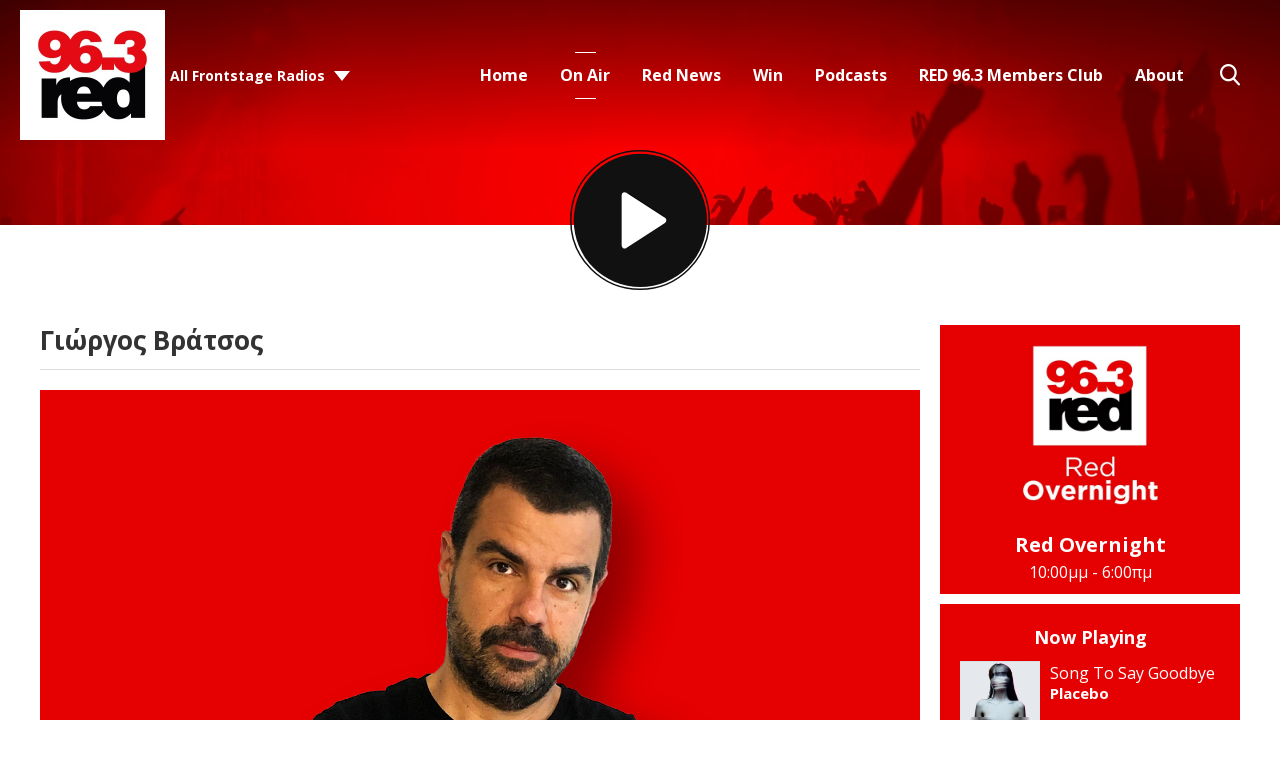

--- FILE ---
content_type: text/html; charset=UTF-8
request_url: https://631-5d3eaf3d2ac6e.radiocms.com/on-air/giorgos-vratsos/
body_size: 12160
content:
<!DOCTYPE HTML>
<html lang="el">
<head>
    <meta http-equiv="Content-Type" content="text/html; charset=utf-8">
<title>RED FM 96.3 - It&#039;s RED, it rocks - RED 96.3</title>
<meta name="description" content="Συντονίσου στον RED FM 96,3, τον Νο. 1 ροκ ραδιοφωνικό σταθμό της Ελλάδας και άκου καθημερινά την καλύτερη, αγαπημένη rock μουσική όλων των εποχών. It&#039;s RED, it rocks.">
<meta name="keywords" content="red 96.3, red, music, radio station, athens radio station">
<meta name="robots" content="noodp, noydir, noindex">

<!-- Facebook -->
<meta property="og:url" content="https://www.redfm.gr/on-air/giorgos-vratsos/">
<meta property="og:title" content="RED FM 96.3 - It&#039;s RED, it rocks">
<meta property="og:image:url" content="https://mmo.aiircdn.com/342/6421697d1c001.png">
<meta property="og:image:width" content="1500">
<meta property="og:image:height" content="1000">
<meta property="og:image:type" content="image/png">
<meta property="og:description" content="">
<meta property="og:site_name" content="RED 96.3">
<meta property="og:type" content="article">

<!-- X.com -->
<meta name="twitter:card" content="summary">
<meta name="twitter:title" content="RED FM 96.3 - It&#039;s RED, it rocks">
<meta name="twitter:description" content="">
<meta name="twitter:image" content="https://mmo.aiircdn.com/342/6421697d1c001.png">
<meta name="twitter:site" content="@redfm963">


<!-- Icons -->
<link rel="icon" href="https://mm.aiircdn.com/631/5e1f297b21f88.jpg">


<!-- Common CSS -->
<link type="text/css" href="https://c.aiircdn.com/fe/css/dist/afe-f98a36ef05.min.css" rel="stylesheet" media="screen">

<!-- Common JS -->
<script src="https://code.jquery.com/jquery-3.4.1.min.js"></script>
<script src="https://c.aiircdn.com/fe/js/dist/runtime.5b7a401a6565a36fd210.js"></script>
<script src="https://c.aiircdn.com/fe/js/dist/vendor.f6700a934cd0ca45fcf8.js"></script>
<script src="https://c.aiircdn.com/fe/js/dist/afe.10a5ff067c9b70ffe138.js"></script>

<script>
gm.properties = {"site_id":"631","page_id":"600","page_path_no_tll":"\/on-air\/giorgos-vratsos\/","service_id":"3581"};
</script>

    <meta name="viewport" content="width=device-width, minimum-scale=1.0, initial-scale=1.0">
    <link rel="stylesheet" href="https://a.aiircdn.com/d/c/2024-aasfxayitrzgku.css" />
    <script src="//ajax.googleapis.com/ajax/libs/webfont/1/webfont.js"></script>
    <script src="https://a.aiircdn.com/d/j/2025-uhisad39hwzv9f.js"></script>

            <link href="https://fonts.googleapis.com/css?family=Open+Sans:400,400i,700&display=swap&subset=greek,greek-ext,latin-ext" rel="stylesheet">
    
<script async src="//cdn.orangeclickmedia.com/tech/redfm.gr/ocm.js"></script>
<script async src="//securepubads.g.doubleclick.net/tag/js/gpt.js"></script>
<script>
    window.OCM = window.OCM || {};
    window.OCM.adblocked = true;
</script>
<script data-cmp-script type="text/plain">
	window.OCM.adblocked = false;
    
    (function detectAdblockWithInvalidURL(callback) {
      var flaggedURL = '//pagead2.googlesyndication.com/pagead/js/adsbygoogle.js';

      if (window.fetch) {
        var request = new Request(flaggedURL, {
          method: 'HEAD',
          mode: 'no-cors',
        });
        fetch(request)
          .then(function(response) {
            console.log('response.status', response.status);
            if (!response.status) {
              callback(false);
            }
          })
          .catch(function(error) {
            console.log('catch', error);
            callback(true);
          });
      } else {
        var http = new XMLHttpRequest();
        http.open('HEAD', flaggedURL, false);

        try {
          http.send();
        } catch (err) {
          callback(true);
        }

        if (!http.status) {
          callback(false);
        }
      }
    })(function(usingAdblock) {
    	window.OCM.adblockChecked = true;
        window.OCM.adblocked = usingAdblock;
    })
</script>
<script>
	googletag = window.googletag || {cmd: []};

  	googletag.cmd.push(function() {
    	googletag.pubads().enableSingleRequest();
    	googletag.pubads().setCentering(true);
    	googletag.pubads().collapseEmptyDivs(true);
        
        var page = new URL(window.location);
        googletag.pubads().setTargeting('frontstage_website', [page.host]);
        var paths = page.pathname.split('/');
        var path_tar = [];
        paths = paths.filter(String);
        for (var path of paths) {
            path_tar.push(path.substring(0, 39))
        }
        googletag.pubads().setTargeting('frontstage_path', path_tar);
        googletag.pubads().setTargeting('frontstage_page', [page.pathname.substring(1, 40)]);
        
    	googletag.enableServices();
  	});
</script>

<!-- Google Tag Manager -->
<script>(function(w,d,s,l,i){w[l]=w[l]||[];w[l].push({'gtm.start':
new Date().getTime(),event:'gtm.js'});var f=d.getElementsByTagName(s)[0],
j=d.createElement(s),dl=l!='dataLayer'?'&l='+l:'';j.async=true;j.src=
'https://www.googletagmanager.com/gtm.js?id='+i+dl;f.parentNode.insertBefore(j,f);
})(window,document,'script','dataLayer','GTM-58GG3BK');</script>
<!-- End Google Tag Manager -->
<style>
    @media only screen and (max-width: 480px){
     .c-ad.c-billboard iframe{
            height:auto!important;
        }
        
    .inline-ad img{
     	width:100%;   
    	height:auto;
        }
    }
    .inline-ad{text-align:center;}
</style>
<meta name="google-site-verification" content="k0h15aJ-UwGltDIxo_VLFZrMXTi7bSJLH-eGWXTUx5U" />
<style>
    #simple-popup{position:fixed;top:0;bottom:0;left:0;right:0;z-index:100001}.simple-popup-content{position:absolute;left:50%;top:50%;-webkit-transform:translate(-50%,-50%);-ms-transform:translate(-50%,-50%);transform:translate(-50%,-50%);max-height:80%;max-width:100%;z-index:100002;overflow:auto}.simple-popup-content .close{position:absolute;right:0;top:0}.simple-popup-content .close::before{display:inline-block;text-align:center;content:"\00d7";font-size:40px;color:#fff;width:40px;line-height:40px}.simple-popup-content .close:hover{cursor:hand;cursor:pointer}.simple-popup-content .close:hover::before{color:grey}#simple-popup-backdrop,.simple-popup-backdrop-content{position:fixed;top:0;bottom:0;left:0;right:0;z-index:100000}#simple-popup,#simple-popup-backdrop,#simple-popup-backdrop.hide-it,#simple-popup.hide-it{-webkit-transition-property:opacity;-moz-transition-property:opacity;-ms-transition-property:opacity;-o-transition-property:opacity;transition-property:opacity}#simple-popup-backdrop.hide-it,#simple-popup.hide-it{opacity:0}#simple-popup,#simple-popup-backdrop{opacity:1}
    @media only screen and (max-width: 767px) {
        .simple-popup-content {left:calc((100% - 300px) /2) !important; top:calc((100% - 600px)/2) !important; max-height:100% !important; transform: translate(calc((100% - 300px) /2), calc((100% - 600px)/2)) !important}
    }
</style>
<script>
    !function(t){"use strict";t.fn.simplePopup=function(n){function e(){return o(),v=i(),k=r(),a(),g}function o(){if("auto"!==w.type&&"data"!==w.type&&"html"!==w.type)throw new Error('simplePopup: Type must me "auto", "data" or "html"');if(w.backdrop>1||w.backdrop<0)throw new Error('simplePopup: Please enter a "backdrop" value <= 1 of >= 0');if(w.fadeInDuration<0||Number(w.fadeInDuration)!==w.fadeInDuration)throw new Error('simplePopup: Please enter a "fadeInDuration" number >= 0');if(w.fadeOutDuration<0||Number(w.fadeOutDuration)!==w.fadeOutDuration)throw new Error('simplePopup: Please enter a "fadeOutDuration" number >= 0')}function i(){if("html"===w.type)return"html";if("data"===w.type)return"data";if("auto"===w.type){if(g.data("content"))return"data";if(t(w.htmlSelector).length)return"html";throw new Error('simplePopup: could not determine type for "type: auto"')}return!1}function r(){if("html"===v){if(!w.htmlSelector)throw new Error('simplePopup: for "type: html" the "htmlSelector" option must point to your popup html');if(!t(w.htmlSelector).length)throw new Error('simplePopup: the "htmlSelector": "'+w.htmlSelector+'" was not found');return t(w.htmlSelector).html()}if("data"===v){if(k=g.data("content"),!k)throw new Error('simplePopup: for "type: data" the "data-content" attribute can not be empty');return k}return!1}function a(){w.backdrop&&l(),w.escapeKey&&m(),p()}function p(){var n=t("<div/>",{class:"simple-popup-content",html:k}),e=t("<div/>",{id:"simple-popup",class:"hide-it"});if(w.inlineCss&&(n.css("width",w.width),n.css("height",w.height),n.css("background",w.background)),u(e),w.closeCross){var o=t("<div/>",{class:"close"});c(o),n.append(o)}e.append(n),w.beforeOpen(e),t("body").append(e),setTimeout(function(){var n=t("#simple-popup");w.inlineCss&&(n=b(n,w.fadeInTimingFunction),n=y(n,w.fadeInDuration)),n.removeClass("hide-it")});var i=setInterval(function(){"1"===t("#simple-popup").css("opacity")&&(clearInterval(i),w.afterOpen(e))},100)}function s(){var n=t("#simple-popup");w.beforeClose(n),w.inlineCss&&(n=b(n,w.fadeOutTimingFunction),n=y(n,w.fadeOutDuration)),t("#simple-popup").addClass("hide-it");var e=setInterval(function(){"0"===t("#simple-popup").css("opacity")&&(t("#simple-popup").remove(),clearInterval(e),w.afterClose())},100);w.backdrop&&d(),w.escapeKey&&h()}function u(n){t(n).on("click",function(n){"simple-popup"===t(n.target).prop("id")&&s()})}function c(n){t(n).on("click",function(t){s()})}function l(){f()}function d(){var n=t("#simple-popup-backdrop");w.inlineCss&&(n=b(n,w.fadeOutTimingFunction),n=y(n,w.fadeOutDuration)),n.addClass("hide-it");var e=setInterval(function(){"0"===t("#simple-popup-backdrop").css("opacity")&&(t("#simple-popup-backdrop").remove(),clearInterval(e))},100)}function f(){var n=t("<div/>",{class:"simple-popup-backdrop-content"}),e=t("<div/>",{id:"simple-popup-backdrop",class:"hide-it"});w.inlineCss&&(n.css("opacity",w.backdrop),n.css("background",w.backdropBackground)),e.append(n),t("body").append(e),setTimeout(function(){var n=t("#simple-popup-backdrop");w.inlineCss&&(n=b(n,w.fadeInTimingFunction),n=y(n,w.fadeInDuration)),n.removeClass("hide-it")})}function m(){t(document).on("keyup.escapeKey",function(t){27===t.keyCode&&s()})}function h(){t(document).unbind("keyup.escapeKey")}function b(t,n){return t.css("-webkit-transition-timing-function",n),t.css("-moz-transition-timing-function",n),t.css("-ms-transition-timing-function",n),t.css("-o-transition-timing-function",n),t.css("transition-timing-function",n),t}function y(t,n){return t.css("-webkit-transition-duration",n+"s"),t.css("-moz-transition-duration",n+"s"),t.css("-ms-transition-duration",n+"s"),t.css("-o-transition-duration",n+"s"),t.css("transition-duration",n+"s"),t}var k,v,g=this,w=t.extend({type:"auto",htmlSelector:null,width:"auto",height:"auto",background:"#fff",backdrop:.7,backdropBackground:"#000",inlineCss:!0,escapeKey:!0,closeCross:!0,fadeInDuration:.3,fadeInTimingFunction:"ease",fadeOutDuration:.3,fadeOutimingFunction:"ease",beforeOpen:function(){},afterOpen:function(){},beforeClose:function(){},afterClose:function(){}},n);this.selector;return e()}}(jQuery);
</script>

<script>
    var standalone = window.navigator.standalone,
      userAgent = window.navigator.userAgent.toLowerCase(),
      safari = /safari/.test(userAgent),
      ios = /iphone|ipod|ipad/.test(userAgent),
      popper = true;

    if (ios) {
      if (!standalone && safari) {
        // Safari
      } else if (!standalone && !safari) {
        // iOS webview
        popper = false;
      };
    } else {
      if (userAgent.includes('wv')) {
        // Android webview
        popper = false;
      } else {
        // Chrome
      }
    };
    
    function ocmGetParameterByName(name, url) {
        if (!url) url = window.location.href;
        name = name.replace(/[\[\]]/g, '\\$&');
        var regex = new RegExp('[?&]' + name + '(=([^&#]*)|&|#|$)'),
            results = regex.exec(url);
        if (!results) return null;
        if (!results[2]) return '';

        return decodeURIComponent(results[2].replace(/\+/g, ' '));
    }
    
    function popapp() {
        if (window.outerWidth < 768) {
            var options = {
                type: 'html',
                htmlSelector: '#popapp_mobile',
                escapeKey: true,
                fadeInDuration: 1.0
            };
        } else {
            var options = {
                type: 'html',
                htmlSelector: '#popapp_desktop',
                escapeKey: true,
                fadeInDuration: 1.0
            };
        }
        
        $(this).simplePopup(options);
    }
</script>
<script data-cmp-script type="text/plain">
    //if (ocmGetParameterByName('pop', null)) {
        window.setTimeout(function() {
            if (window.localStorage && popper) {
                var nextPopup = localStorage.getItem( 'popitappredv2' );
                // Per user
                // if (nextPopup) {
                //    return;
                // }
                
                // Per day
                if (nextPopup > new Date()) {
                   return;
                }
                var expires = new Date();
                expires = expires.setHours(expires.getHours() + 24);
                localStorage.setItem( 'popitappredv2', expires );
                
                //popapp();
            }
        }, 3000);
    //}
</script>

<style>
    .js-pod-eps-cont .gm-sec-meta { display:none !important }
</style>

<script src="//cdn.orangeclickmedia.com/tech/live.redfm.gr/ocm.js" async="async"></script>
<meta name="facebook-domain-verification" content="r5mupyfblk06xg1y6opo1zmty9p5c8" />

<!-- Facebook Pixel Code -->
<script>
!function(f,b,e,v,n,t,s)
{if(f.fbq)return;n=f.fbq=function(){n.callMethod?
n.callMethod.apply(n,arguments):n.queue.push(arguments)};
if(!f._fbq)f._fbq=n;n.push=n;n.loaded=!0;n.version='2.0';
n.queue=[];t=b.createElement(e);t.async=!0;
t.src=v;s=b.getElementsByTagName(e)[0];
s.parentNode.insertBefore(t,s)}(window, document,'script',
'https://connect.facebook.net/en_US/fbevents.js');
fbq('init', '839541976907543');
fbq('track', 'PageView');
</script>
<noscript><img height="1" width="1" style="display:none"
src="https://www.facebook.com/tr?id=839541976907543&ev=PageView&noscript=1"
/></noscript>
<!-- End Facebook Pixel Code -->

<script>
    if (ocmGetParameterByName('chat', null)) {
	window.$crisp=[];window.CRISP_WEBSITE_ID="bee1aed4-ac09-4185-a5d8-e7790818a07e";(function(){d=document;s=d.createElement("script");s.src="https://client.crisp.chat/l.js";s.async=1;d.getElementsByTagName("head")[0].appendChild(s);})();
    }
</script>
</head>
<body data-controller="ads">

<!-- Global site tag (gtag.js) - Google Analytics -->
<script async src="https://www.googletagmanager.com/gtag/js?id=UA-6022516-24"></script>
<script>
  window.dataLayer = window.dataLayer || [];
  function gtag(){dataLayer.push(arguments);}
  gtag('js', new Date());

  gtag('config', 'UA-6022516-24');
</script>

<div class="c-nav-overspill  js-top-nav  js-slide-move">
    <ul></ul>
</div>

<div class="c-site-overlay  js-site-overlay"></div>

<div class="c-site-wrapper  js-slide-move">
    <div class="o-wrapper js-takeover-wrap"></div>
    <div class="c-ad c-billboard js-spacing-on-load"><div class="gm-adpos" 
     data-ads-target="pos" 
     data-pos-id="6696" 
     id="ad-pos-6696"
 ></div></div>
    <header class="c-page-head c-page-head--pages">
        <div class="c-page-head__top">
            <div class="dv-grid u-flex">
                <div class="dv-grid__item u-flex__item">
                    <div class="c-logo-wrapper">
                        <a href="/"><img class="c-logo" src="https://mm.aiircdn.com/631/5e1f297b21f88.jpg" alt="RED 96.3"></a>
                        <div class="c-logo-wrapper__inner">
                                                            <div class="c-other-stations-toggle s-hide js-other-stations-toggle">
                                    <span>All Frontstage Radios</span>
                                </div>
                                                                                </div>
                    </div>
                </div><!--
                     --><div class="dv-grid__item u-flex__item c-nav-primary-flexwrapper">
                    <div class="c-nav-primary-wrapper js-nav-primary-wrapper">
                        <nav class="c-nav-primary js-nav-primary">
                            <h2 class="hide"><a href="/">Navigation</a></h2>
                            <ul class="global-nav-top"><li class="nav--home "><div><a href="/">
                    Home
                </a></div></li><li class="nav--on-air on"><div><a href="/on-air/">
                    On Air
                </a></div><ul><li><a href="/on-air/">
                                DJs / Presenters
                            </a></li><li><a href="/on-air/program/">
                                Program
                            </a></li><li><a href="/on-air/interviews/">
                                Interviews
                            </a></li><li><a href="/on-air/red-stories/">
                                Red Stories
                            </a></li></ul></li><li class="nav--red-news "><div><a href="/red-news/">
                    Red News
                </a></div></li><li class="nav--win "><div><a href="#">
                    Win
                </a></div><ul><li><a href="/win/red-world-tour-bon-jovi-london/">
                                RED World Tour: Bon Jovi στο Λονδίνο! 
                            </a></li><li><a href="/win/to-xrimatokivotio/">
                                Το Χρηματοκιβώτιο!
                            </a></li><li><a href="/win/red-live-4/">
                                Red Live 
                            </a></li></ul></li><li class="nav--podcasts "><div><a href="/podcasts/">
                    Podcasts
                </a></div></li><li class="nav--login "><div><a href="/club/login">
                    RED 96.3 Members Club 
                </a></div></li><li class="nav--about "><div><a href="/about/">
                    About
                </a></div></li></ul>
                            <button type="button" class="c-search-toggle  js-search-toggle">Toggle Search Visibility</button>
                        </nav>
                    </div>
                    <button class="c-nav-toggle  js-toggle-navigation" type="button">
                        <div class="c-nav-icon">
                            <i class="c-nav-toggle__line"></i><i class="c-nav-toggle__line"></i><i class="c-nav-toggle__line"></i>
                        </div>
                        <span class="c-nav-toggle__title">Menu</span>
                    </button>
                                            <div class="c-other-stations-toggle hide s-show js-other-stations-toggle">
                            <span>All Frontstage Radios</span>
                        </div>
                                    </div>
            </div>
        </div>
        <div class="c-page-head__main">
                        <a href="/player/"
               target="_blank"
               data-popup-size=""
               class="c-listen-live">

                <svg width="187" height="187" viewBox="0 0 187 187" xmlns="http://www.w3.org/2000/svg" xmlns:xlink="http://www.w3.org/1999/xlink">
                    <defs>
                        <filter x="-.8%" y="2.3%" width="96.3%" height="94.2%" filterUnits="objectBoundingBox" id="a">
                            <feOffset dy="-1" in="SourceAlpha" result="shadowOffsetOuter1"/>
                            <feColorMatrix values="0 0 0 0 0 0 0 0 0 0 0 0 0 0 0 0 0 0 1 0" in="shadowOffsetOuter1"/>
                        </filter>
                        <path d="M74.182 56.023l51.667 33.624a4 4 0 010 6.706l-51.667 33.624A4 4 0 0168 126.624V59.376a4 4 0 016.182-3.353z" id="b"/>
                    </defs>
                    <g transform="translate(1 1)" fill="none" fill-rule="evenodd">
                        <circle fill="#592783" cx="93" cy="93" r="89"/>
                        <circle stroke="#592783" stroke-width="2" cx="92.5" cy="92.5" r="92.5"/>
                        <use fill="#000" filter="url(#a)" xlink:href="#b"/>
                        <use fill="#FFF" xlink:href="#b"/>
                    </g>
                </svg>
            </a>
                    </div>
    </header><!-- End of header -->

    <section class="c-page-main c-page-main--pages">
        <div class="o-wrapper">
            <div class="dv-grid">
                <div class="dv-grid__item dv-grid__item--flex-300">
                    
                    <h1 class="o-headline">Γιώργος Βράτσος</h1>
                    <div class="s-page">
                        <p><img alt="" src="https://mmo.aiircdn.com/342/6421697d1c001.png" style="" /></p>

<p>&Omicron; &Gamma;&iota;ώ&rho;&gamma;&omicron;&sigmaf; &Beta;&rho;ά&tau;&sigma;&omicron;&sigmaf; &ldquo;&pi;&alpha;&lambda;&epsilon;ύ&epsilon;&iota;&rdquo; &mu;&epsilon; &tau;&iota;&sigmaf; &rho;&alpha;&delta;&iota;&omicron;&phi;&omega;&nu;&iota;&kappa;έ&sigmaf; &epsilon;&iota;&delta;ή&sigma;&epsilon;&iota;&sigmaf; &alpha;&pi;ό &tau;&alpha;&hellip; &alpha;&xi;&eta;&mu;έ&rho;&omega;&tau;&alpha;, &mu;&epsilon; &mu;&omicron;&nu;&alpha;&delta;&iota;&kappa;ό &sigma;&tau;ό&chi;&omicron; &tau;&eta;&nu; &epsilon;&nu;&eta;&mu;έ&rho;&omega;&sigma;&eta; &tau;&omega;&nu; &alpha;&kappa;&rho;&omicron;&alpha;&tau;ώ&nu;&hellip;&nbsp;&Mu;&pi;&omicron;&rho;&epsilon;ί &nu;&alpha; έ&chi;&epsilon;&iota; &epsilon;&rho;&gamma;&alpha;&sigma;&tau;&epsilon;ί &tau;ό&sigma;&omicron; &sigma;&tau;&eta;&nu; &tau;&eta;&lambda;&epsilon;ό&rho;&alpha;&sigma;&eta; ό&sigma;&omicron; &kappa;&alpha;&iota; &sigma;&epsilon; &mu;&epsilon;&gamma;ά&lambda;&alpha; portal, ό&mu;&omega;&sigmaf; &tau;&omicron; &rho;&alpha;&delta;&iota;ό&phi;&omega;&nu;&omicron; &kappa;&alpha;&iota; &tau;&omicron;&nu; &Pi;&alpha;&nu;&alpha;&theta;&eta;&nu;&alpha;ϊ&kappa;ό &delta;&epsilon;&nu; &tau;&alpha; &alpha;&lambda;&lambda;ά&zeta;&epsilon;&iota; &mu;&epsilon; &tau;ί&pi;&omicron;&tau;&alpha;!</p>

<p>&nbsp;</p>

<div class="dv-grid grid s-dv-grid--small">
    <div class="dv-grid__item one-quarter sm-one-half s-one-half">
    <div class="c-pod c-pod__fourinarow">
        <a href="/on-air/giannis-giakoumakis-and-george-vratsos/" class="c-pod__link c-pod__link--img">
            <img src="https://mmo.aiircdn.com/342/651533c7a24d4.png" alt="" class="c-pod__img" />
        </a>
        <div class="c-pod__content">
            <a href="/on-air/giannis-giakoumakis-and-george-vratsos/" class="c-pod__link"><strong class="c-pod__title">RED Morning Show </strong></a>
            <p class="c-pod__description s-hide">&Delta;&epsilon;&upsilon;&tau;έ&rho;&alpha; έ&omega;&sigmaf; &Pi;&alpha;&rho;&alpha;&sigma;&kappa;&epsilon;&upsilon;ή, 06:00 - 10:00</p>
        </div>
    </div>
</div><div class="dv-grid__item one-quarter sm-one-half s-one-half">
    <div class="c-pod c-pod__fourinarow">
        <a href="/on-air/pinelopi-anastasopoulou/" class="c-pod__link c-pod__link--img">
            <img src="https://mmo.aiircdn.com/342/66a0e43322133.png" alt="" class="c-pod__img" />
        </a>
        <div class="c-pod__content">
            <a href="/on-air/pinelopi-anastasopoulou/" class="c-pod__link"><strong class="c-pod__title">&Pi;&eta;&nu;&epsilon;&lambda;ό&pi;&eta; &Alpha;&nu;&alpha;&sigma;&tau;&alpha;&sigma;&omicron;&pi;&omicron;ύ&lambda;&omicron;&upsilon;</strong></a>
            <p class="c-pod__description s-hide"></p>
        </div>
    </div>
</div><div class="dv-grid__item one-quarter sm-one-half s-one-half">
    <div class="c-pod c-pod__fourinarow">
        <a href="/on-air/giannis-giakoumakis/" class="c-pod__link c-pod__link--img">
            <img src="https://mmo.aiircdn.com/342/6683daed0c8ea.png" alt="" class="c-pod__img" />
        </a>
        <div class="c-pod__content">
            <a href="/on-air/giannis-giakoumakis/" class="c-pod__link"><strong class="c-pod__title">&Gamma;&iota;ά&nu;&nu;&eta;&sigmaf; &Gamma;&iota;&alpha;&kappa;&omicron;&upsilon;&mu;ά&kappa;&eta;&sigmaf;</strong></a>
            <p class="c-pod__description s-hide"></p>
        </div>
    </div>
</div><div class="dv-grid__item one-quarter sm-one-half s-one-half">
    <div class="c-pod c-pod__fourinarow">
        <a href="/on-air/giannis-leounakis/" class="c-pod__link c-pod__link--img">
            <img src="https://mmo.aiircdn.com/342/64f72a3df1ac6.png" alt="" class="c-pod__img" />
        </a>
        <div class="c-pod__content">
            <a href="/on-air/giannis-leounakis/" class="c-pod__link"><strong class="c-pod__title">&Gamma;&iota;ά&nu;&nu;&eta;&sigmaf; &Lambda;&epsilon;&omicron;&upsilon;&nu;ά&kappa;&eta;&sigmaf;</strong></a>
            <p class="c-pod__description s-hide">&Kappa;&alpha;&theta;&eta;&mu;&epsilon;&rho;&iota;&nu;ά 12:00 - 15:00 &sigma;&tau;&omicron;&nu; RED 96.3</p>
        </div>
    </div>
</div><div class="dv-grid__item one-quarter sm-one-half s-one-half">
    <div class="c-pod c-pod__fourinarow">
        <a href="/on-air/paganiotis-michalarias/" class="c-pod__link c-pod__link--img">
            <img src="https://mmo.aiircdn.com/342/64eddc5f71c78.png" alt="" class="c-pod__img" />
        </a>
        <div class="c-pod__content">
            <a href="/on-air/paganiotis-michalarias/" class="c-pod__link"><strong class="c-pod__title">&Pi;&alpha;&nu;&alpha;&gamma;&iota;ώ&tau;&eta;&sigmaf; &Mu;&iota;&chi;&alpha;&lambda;&alpha;&rho;&iota;ά&sigmaf;</strong></a>
            <p class="c-pod__description s-hide">&Delta;&epsilon;&upsilon;&tau;έ&rho;&alpha; έ&omega;&sigmaf; &Pi;&alpha;&rho;&alpha;&sigma;&kappa;&epsilon;&upsilon;ή, 15:00 - 18:00</p>
        </div>
    </div>
</div><div class="dv-grid__item one-quarter sm-one-half s-one-half">
    <div class="c-pod c-pod__fourinarow">
        <a href="/on-air/giorgos-apostolou/" class="c-pod__link c-pod__link--img">
            <img src="https://mmo.aiircdn.com/342/5e4169abee4d9.jpg" alt="" class="c-pod__img" />
        </a>
        <div class="c-pod__content">
            <a href="/on-air/giorgos-apostolou/" class="c-pod__link"><strong class="c-pod__title">&Gamma;&iota;ώ&rho;&gamma;&omicron;&sigmaf; &Alpha;&pi;&omicron;&sigma;&tau;ό&lambda;&omicron;&upsilon;</strong></a>
            <p class="c-pod__description s-hide">&Delta;&epsilon;&upsilon;&tau;έ&rho;&alpha; έ&omega;&sigmaf; &Pi;&alpha;&rho;&alpha;&sigma;&kappa;&epsilon;&upsilon;ή, 18:00 - 21:00</p>
        </div>
    </div>
</div><div class="dv-grid__item one-quarter sm-one-half s-one-half">
    <div class="c-pod c-pod__fourinarow">
        <a href="/on-air/giorgos-vratsos/" class="c-pod__link c-pod__link--img">
            <img src="https://mmo.aiircdn.com/342/6421697d1c001.png" alt="" class="c-pod__img" />
        </a>
        <div class="c-pod__content">
            <a href="/on-air/giorgos-vratsos/" class="c-pod__link"><strong class="c-pod__title">&Gamma;&iota;ώ&rho;&gamma;&omicron;&sigmaf; &Beta;&rho;ά&tau;&sigma;&omicron;&sigmaf;</strong></a>
            <p class="c-pod__description s-hide"></p>
        </div>
    </div>
</div>
</div>

<p>&nbsp;</p>
<div class="aiir-share">
    <h2 class="aiir-share__header">Κοινοποίηση</h2>
    <ul class="aiir-share__list">
        <li class="aiir-share__item">
            <a href="https://www.facebook.com/sharer/sharer.php?u=https%3A%2F%2Fwww.redfm.gr%2Fon-air%2Fgiorgos-vratsos%2F" 
               class="aiir-share__link aiir-share__link--facebook" 
               data-controller="popup"
               data-action="click->popup#open"
               data-popup-size-param="550x500"
               target="_blank">
                <span class="access">Share on Facebook</span>
                <svg class="aiir-share__icon" viewBox="0 0 24 24" xmlns="http://www.w3.org/2000/svg" fill-rule="evenodd" clip-rule="evenodd" stroke-linejoin="round"><path d="M23.9981 11.9991C23.9981 5.37216 18.626 0 11.9991 0C5.37216 0 0 5.37216 0 11.9991C0 17.9882 4.38789 22.9522 10.1242 23.8524V15.4676H7.07758V11.9991H10.1242V9.35553C10.1242 6.34826 11.9156 4.68714 14.6564 4.68714C15.9692 4.68714 17.3424 4.92149 17.3424 4.92149V7.87439H15.8294C14.3388 7.87439 13.8739 8.79933 13.8739 9.74824V11.9991H17.2018L16.6698 15.4676H13.8739V23.8524C19.6103 22.9522 23.9981 17.9882 23.9981 11.9991Z"></path></svg>
            </a>
        </li>
        <li class="aiir-share__item aiir-share__item--mobile-only">
            <a href="fb-messenger://share?link=https%3A%2F%2Fwww.redfm.gr%2Fon-air%2Fgiorgos-vratsos%2F" 
               class="aiir-share__link aiir-share__link--messenger">
                <span class="access">Share on Messenger</span>
                <svg class="aiir-share__icon" viewBox="0 0 16 16" xmlns="http://www.w3.org/2000/svg" fill-rule="evenodd" clip-rule="evenodd" stroke-linejoin="round" stroke-miterlimit="1.414"><path d="M8 0C3.582 0 0 3.316 0 7.407c0 2.332 1.163 4.41 2.98 5.77V16l2.725-1.495c.727.2 1.497.31 2.295.31 4.418 0 8-3.317 8-7.408C16 3.317 12.418 0 8 0zm.795 9.975L6.758 7.802 2.783 9.975l4.372-4.642 2.087 2.173 3.926-2.173-4.373 4.642z" fill-rule="nonzero"></path></svg>
            </a>
        </li>
        <li class="aiir-share__item aiir-share__item--desktop-only">
            <a href="http://www.facebook.com/dialog/send?&app_id=1850503301852189&link=https%3A%2F%2Fwww.redfm.gr%2Fon-air%2Fgiorgos-vratsos%2F&redirect_uri=https%3A%2F%2Fwww.redfm.gr%2Fon-air%2Fgiorgos-vratsos%2F&display=popup" 
               class="aiir-share__link aiir-share__link--messenger" 
               data-controller="popup"
               data-action="click->popup#open"
               data-popup-size-param="645x580"
               target="_blank">
                <span class="access">Share on Messenger</span>
                <svg class="aiir-share__icon" viewBox="0 0 16 16" xmlns="http://www.w3.org/2000/svg" fill-rule="evenodd" clip-rule="evenodd" stroke-linejoin="round" stroke-miterlimit="1.414"><path d="M8 0C3.582 0 0 3.316 0 7.407c0 2.332 1.163 4.41 2.98 5.77V16l2.725-1.495c.727.2 1.497.31 2.295.31 4.418 0 8-3.317 8-7.408C16 3.317 12.418 0 8 0zm.795 9.975L6.758 7.802 2.783 9.975l4.372-4.642 2.087 2.173 3.926-2.173-4.373 4.642z" fill-rule="nonzero"></path></svg>
            </a>
        </li>
        <li class="aiir-share__item">
            <a href="https://twitter.com/intent/tweet?url=https%3A%2F%2Fwww.redfm.gr%2Fon-air%2Fgiorgos-vratsos%2F&text=%CE%93%CE%B9%CF%8E%CF%81%CE%B3%CE%BF%CF%82+%CE%92%CF%81%CE%AC%CF%84%CF%83%CE%BF%CF%82" 
            class="aiir-share__link aiir-share__link--twitter" 
            data-controller="popup"
            data-action="click->popup#open"
            data-popup-size-param="550x400"
            target="_blank">
                <span class="access">Share on X</span>
                <svg class="aiir-share__icon" role="img" viewBox="0 0 24 24" xmlns="http://www.w3.org/2000/svg"><path d="M18.901 1.153h3.68l-8.04 9.19L24 22.846h-7.406l-5.8-7.584-6.638 7.584H.474l8.6-9.83L0 1.154h7.594l5.243 6.932ZM17.61 20.644h2.039L6.486 3.24H4.298Z"/></svg>
            </a>
        </li>
         <li class="aiir-share__item">
            <a href="https://wa.me/?text=https%3A%2F%2Fwww.redfm.gr%2Fon-air%2Fgiorgos-vratsos%2F" 
               class="aiir-share__link aiir-share__link--whatsapp" 
               data-action="share/whatsapp/share">
                <span class="access">Share on Whatsapp</span>
                <svg class="aiir-share__icon" viewBox="0 0 16 16" xmlns="http://www.w3.org/2000/svg" fill-rule="evenodd" clip-rule="evenodd" stroke-linejoin="round" stroke-miterlimit="1.414"><path d="M11.665 9.588c-.2-.1-1.177-.578-1.36-.644-.182-.067-.315-.1-.448.1-.132.197-.514.643-.63.775-.116.13-.232.14-.43.05-.2-.1-.842-.31-1.602-.99-.592-.53-.99-1.18-1.107-1.38-.116-.2-.013-.31.087-.41.09-.09.2-.23.3-.35.098-.12.13-.2.198-.33.066-.14.033-.25-.017-.35-.05-.1-.448-1.08-.614-1.47-.16-.39-.325-.34-.448-.34-.115-.01-.248-.01-.38-.01-.134 0-.35.05-.532.24-.182.2-.696.68-.696 1.65s.713 1.91.812 2.05c.1.13 1.404 2.13 3.4 2.99.476.2.846.32 1.136.42.476.15.91.13 1.253.08.383-.06 1.178-.48 1.344-.95.17-.47.17-.86.12-.95-.05-.09-.18-.14-.38-.23M8.04 14.5h-.01c-1.18 0-2.35-.32-3.37-.92l-.24-.143-2.5.65.67-2.43-.16-.25c-.66-1.05-1.01-2.26-1.01-3.506 0-3.63 2.97-6.59 6.628-6.59 1.77 0 3.43.69 4.68 1.94 1.25 1.24 1.94 2.9 1.94 4.66-.003 3.63-2.973 6.59-6.623 6.59M13.68 2.3C12.16.83 10.16 0 8.03 0 3.642 0 .07 3.556.067 7.928c0 1.397.366 2.76 1.063 3.964L0 16l4.223-1.102c1.164.63 2.474.964 3.807.965h.004c4.39 0 7.964-3.557 7.966-7.93 0-2.117-.827-4.11-2.33-5.608"></path></svg>
            </a>
        </li>
    </ul>
</div>
                    </div>
                </div><!--
             --><div class="dv-grid__item dv-grid__item--fix-300">
                                        <section class="c-onair c-onair--pages">
                        <img src="https://mmo.aiircdn.com/342/5e874c2e7e2c6.jpg">
                        <div class="c-onair__info">
                            <span class="c-onair__title">Red Overnight</span>
                            <span class="c-onair__time">10:00μμ -  6:00πμ</span>
                        </div>
                    </section>
                                        <section class="c-output c-output--pages">
                        <div class="c-output__nowplaying">
                            <span class="c-output__title">Now Playing</span>
                            <div class="c-output__song">
                                <img src="https://is2-ssl.mzstatic.com/image/thumb/Music3/v4/0d/fc/ac/0dfcacd2-d52a-b32d-7cb0-852a89b66ac3/source/600x600bb.jpg" />
                                <div class="c-output__info">
                                    <span class="c-output__songtitle">Song To Say Goodbye</span>
                                    <span class="c-output__artist">Placebo</span>
                                </div>
                            </div>
                        </div>
                        <div class="c-output__recentlyplayed">
                            <span class="c-output__title">Recently Played</span>
                            <div class="c-output__song">
                                <img src="https://is5-ssl.mzstatic.com/image/thumb/Music115/v4/0b/5b/69/0b5b6991-cd46-7222-fca7-680b17318721/603497888191.jpg/600x600bb.jpg" />
                                <div class="c-output__info">
                                    <span class="c-output__songtitle">Take On Me</span>
                                    <span class="c-output__artist">A-Ha</span>
                                </div>
                            </div><div class="c-output__song">
                                <img src="https://is4-ssl.mzstatic.com/image/thumb/Music124/v4/28/f2/34/28f23491-4077-7eba-71bd-4f49ce345a99/source/600x600bb.jpg" />
                                <div class="c-output__info">
                                    <span class="c-output__songtitle">Secret Smile</span>
                                    <span class="c-output__artist">Semisonic</span>
                                </div>
                            </div><div class="c-output__song">
                                <img src="https://is4-ssl.mzstatic.com/image/thumb/Music118/v4/e3/fa/01/e3fa01fb-6723-bee1-a05b-74548c37a27c/source/600x600bb.jpg" />
                                <div class="c-output__info">
                                    <span class="c-output__songtitle">Behind Blue Eyes</span>
                                    <span class="c-output__artist">Limp Bizkit</span>
                                </div>
                            </div><div class="c-output__song">
                                <img src="https://is2-ssl.mzstatic.com/image/thumb/Music128/v4/69/e5/d9/69e5d9c7-735b-bf3c-0fcc-584a860cbf0e/source/600x600bb.jpg" />
                                <div class="c-output__info">
                                    <span class="c-output__songtitle">Man On The Silver Mountain</span>
                                    <span class="c-output__artist">Rainbow</span>
                                </div>
                            </div>
                        </div>
                    </section><!-- End of wide wrapper and music section -->
                    <div class="o-content-block">
        <!-- No snippet selected -->
    </div>
                </div>
            </div>
        </div>
    </section>

            <section class="c-vip-wrapper">
            <div class="c-vip o-wrapper">
                
                <div class="c-vip__text">
                    <span class="c-vip__title">Έχετε αποσυνδεθεί...</span>
                    <p>Συνδεθείτε τώρα!</p>
                </div>
                <div class="c-vip__buttons">
                    <a class="c-btn c-btn--large c-btn--white-stroke" href="/club/login">Σύνδεση</a>
                    <a class="c-btn c-btn--large c-btn--white-fill" href="/club/signup">Εγγραφή</a>
                </div>
            </div>
        </section>
    
    <footer class="c-page-footer">

        
                    <ul class="c-page-footer__list o-list-inline"><li class="o-list-inline__item"><a href="/policies/oroi-chrisis/" >ΟΡΟΙ ΧΡΗΣΗΣ</a></li>
                <li class="o-list-inline__item"><a href="https://www.redfm.gr/oroi-diagonismon-tou-red-96-3/" target="_blank">ΟΡΟΙ ΔΙΑΓΩΝΙΣΜΩΝ </a></li>
                <li class="o-list-inline__item"><a href="/policies/privacy-policy/" >PRIVACY POLICY</a></li>
                <li class="o-list-inline__item"><a href="/policies/cookie-policy/" >COOKIES</a></li>
                <li class="o-list-inline__item"><a href="/policies/epikoinonia/" >ΕΠΙΚΟΙΝΩΝΙΑ</a></li>
                <li class="o-list-inline__item"><a href="https://www.redfm.gr/company-profile" >ΤΑΥΤΟΤΗΤΑ</a></li>
                <li class="o-list-inline__item"><a href="/policies/diafimistite-ston-red-96-3/" >ΔΙΑΦΗΜΙΣΤΕΙΤΕ ΣΤΟΝ RED 96.3</a></li>
                            </ul>
                <span class="c-page-footer__copyright">&copy; 2026 Frontstage and <a href="https://www.aiir.com" target="_blank" title="Aiir radio website CMS">Aiir</a>.</span>
    </footer>



    <div class="c-modal c-modal--search js-modal js-modal--search">
        <div class="js-modal-close c-modal-close-button">
            <svg width="28" height="27" viewBox="0 0 28 27" xmlns="http://www.w3.org/2000/svg">
                <g stroke="#FFF" stroke-width="2" fill="none" fill-rule="evenodd" stroke-linecap="round">
                    <path d="M1.5 1l24.848 24.848M1.5 26L26.348 1.152"/>
                </g>
            </svg>
        </div>
        <div class="c-search">
            <h2 class="u-access">Search RED 96.3</h2>
            <form class="  c-search__form" action="/searchresults/" method="get">
                <div>
                    <label class="access">Search</label>
                    <input class="c-search__input js-search__input" type="text" name="q" placeholder="What are you looking for...?">
                </div>
                <button class="c-btn  c-btn--large c-btn--secondary-fill  c-search__submit" type="submit">Search</button>
            </form>
        </div>
        <div class="js-modal-close c-modal-close"></div>
    </div>

            <div class="c-modal c-modal--stations js-modal js-modal--stations">
            <div class="js-modal-close c-modal-close-button">
                <svg width="28" height="27" viewBox="0 0 28 27" xmlns="http://www.w3.org/2000/svg">
                    <g stroke="#FFF" stroke-width="2" fill="none" fill-rule="evenodd" stroke-linecap="round">
                        <path d="M1.5 1l24.848 24.848M1.5 26L26.348 1.152"/>
                    </g>
                </svg>
            </div>
            <div class="o-wrapper c-other-stations-wrapper">
                <h2 class="o-headline">All Frontstage Radios</h2>
                <div class="dv-grid grid s-dv-grid--small u-flex">    	
	<div class="dv-grid__item one-half s-one-whole u-flex__item">
    <div class="c-other-stations">
        <div class="c-other-stations__logo">
            <img src="https://mmo.aiircdn.com/342/5eaab2a5c08fb.jpg" />
            <a href="https://www.redfm.gr" class="c-other-stations__button" target="_blank">
                <svg width="19" height="24" viewBox="0 0 19 24" xmlns="http://www.w3.org/2000/svg">
                    <path d="M3.086.994L17.9 10.57a2 2 0 010 3.36L3.086 23.506A2 2 0 010 21.826V2.674A2 2 0 013.086.994z" fill="#FFF" fill-rule="evenodd"/>
                </svg>
            </a>
        </div><div class="c-other-stations__info">
        <span class="c-other-stations__title">Red 96.3 </span>
        <p>&Epsilon;&delta;ώ &kappa;&alpha;&iota; 16 &chi;&rho;ό&nu;&iota;&alpha;, &omicron; &Nu;&omicron;. 1 &sigma;&tau;&alpha;&theta;&mu;ό&sigmaf; &gamma;&iota;&alpha; &tau;&eta; &rho;&omicron;&kappa; &mu;&omicron;&upsilon;&sigma;&iota;&kappa;ή &sigma;&tau;&eta;&nu; &Alpha;&theta;ή&nu;&alpha;! It&rsquo;s RED, it rocks.</p>
        </div>
    </div>
</div><div class="dv-grid__item one-half s-one-whole u-flex__item">
    <div class="c-other-stations">
        <div class="c-other-stations__logo">
            <img src="https://mmo.aiircdn.com/342/5eaab2a4730e1.jpg" />
            <a href="https://www.enlefko.fm" class="c-other-stations__button" target="_blank">
                <svg width="19" height="24" viewBox="0 0 19 24" xmlns="http://www.w3.org/2000/svg">
                    <path d="M3.086.994L17.9 10.57a2 2 0 010 3.36L3.086 23.506A2 2 0 010 21.826V2.674A2 2 0 013.086.994z" fill="#FFF" fill-rule="evenodd"/>
                </svg>
            </a>
        </div><div class="c-other-stations__info">
        <span class="c-other-stations__title">En Lefko 87.7</span>
        <p>&Omicron; &Nu;&omicron;. 1 &epsilon;&nu;&alpha;&lambda;&lambda;&alpha;&kappa;&tau;&iota;&kappa;ό&sigmaf; &rho;&alpha;&delta;&iota;&omicron;&phi;&omega;&nu;&iota;&kappa;ό&sigmaf; &sigma;&tau;&alpha;&theta;&mu;ό&sigmaf; &tau;&eta;&sigmaf; &Alpha;&theta;ή&nu;&alpha;&sigmaf;. Discover Great Music!</p>
        </div>
    </div>
</div><div class="dv-grid__item one-half s-one-whole u-flex__item">
    <div class="c-other-stations">
        <div class="c-other-stations__logo">
            <img src="https://mmo.aiircdn.com/342/5eaab2a482569.jpg" />
            <a href="https://www.hit889.gr" class="c-other-stations__button" target="_blank">
                <svg width="19" height="24" viewBox="0 0 19 24" xmlns="http://www.w3.org/2000/svg">
                    <path d="M3.086.994L17.9 10.57a2 2 0 010 3.36L3.086 23.506A2 2 0 010 21.826V2.674A2 2 0 013.086.994z" fill="#FFF" fill-rule="evenodd"/>
                </svg>
            </a>
        </div><div class="c-other-stations__info">
        <span class="c-other-stations__title">HiT 88.9 </span>
        <p>&Omicron; Number 1 Adult Pop &sigma;&tau;&alpha;&theta;&mu;ό&sigmaf;! &Mu;&epsilon; &theta;&epsilon;&tau;&iota;&kappa;ή &epsilon;&nu;έ&rho;&gamma;&epsilon;&iota;&alpha;, Ό&Lambda;&Alpha; &tau;&alpha; HiT &kappa;&alpha;&iota; &tau;&eta;&nu; &Phi;&rho;ά&sigma;&eta; &pi;&omicron;&upsilon; &Pi;&lambda;&eta;&rho;ώ&nu;&epsilon;&iota;.</p>
        </div>
    </div>
</div><div class="dv-grid__item one-half s-one-whole u-flex__item">
    <div class="c-other-stations">
        <div class="c-other-stations__logo">
            <img src="https://mmo.aiircdn.com/342/5eaab2a5a8722.jpg" />
            <a href="https://www.melodia.gr/player" class="c-other-stations__button" target="_blank">
                <svg width="19" height="24" viewBox="0 0 19 24" xmlns="http://www.w3.org/2000/svg">
                    <path d="M3.086.994L17.9 10.57a2 2 0 010 3.36L3.086 23.506A2 2 0 010 21.826V2.674A2 2 0 013.086.994z" fill="#FFF" fill-rule="evenodd"/>
                </svg>
            </a>
        </div><div class="c-other-stations__info">
        <span class="c-other-stations__title">M&epsilon;&lambda;&omega;&delta;ί&alpha; 99.2</span>
        <p>&Omicron; &kappa;&omicron;&rho;&upsilon;&phi;&alpha;ί&omicron;&sigmaf; &sigma;&tau;&alpha;&theta;&mu;ό&sigmaf; έ&nu;&tau;&epsilon;&chi;&nu;&omicron;&upsilon; &epsilon;&lambda;&lambda;&eta;&nu;&iota;&kappa;&omicron;ύ &rho;&epsilon;&pi;&epsilon;&rho;&tau;&omicron;&rho;ί&omicron;&upsilon; &alpha;&pi;ό &tau;&omicron; 1991. &Pi;&iota;ά&sigma;&epsilon; &Mu;&epsilon;&lambda;&omega;&delta;ί&alpha;!</p>
        </div>
    </div>
</div><div class="dv-grid__item one-half s-one-whole u-flex__item">
    <div class="c-other-stations">
        <div class="c-other-stations__logo">
            <img src="https://mmo.aiircdn.com/342/5f0ec698ef6b8.jpg" />
            <a href="https://www.kidsradio.com" class="c-other-stations__button" target="_blank">
                <svg width="19" height="24" viewBox="0 0 19 24" xmlns="http://www.w3.org/2000/svg">
                    <path d="M3.086.994L17.9 10.57a2 2 0 010 3.36L3.086 23.506A2 2 0 010 21.826V2.674A2 2 0 013.086.994z" fill="#FFF" fill-rule="evenodd"/>
                </svg>
            </a>
        </div><div class="c-other-stations__info">
        <span class="c-other-stations__title">Kidsradio.com</span>
        <p>&Tau;&omicron; &pi;&rho;ώ&tau;&omicron; &pi;&alpha;&iota;&delta;&iota;&kappa;ό &delta;&iota;&alpha;&delta;&iota;&kappa;&tau;&upsilon;&alpha;&kappa;ό &rho;&alpha;&delta;&iota;ό&phi;&omega;&nu;&omicron;. &Pi;&alpha;&iota;&delta;&iota;&kappa;ά &tau;&rho;&alpha;&gamma;&omicron;ύ&delta;&iota;&alpha;, &pi;&alpha;&iota;&delta;&iota;&kappa;ά &pi;&alpha;&rho;&alpha;&mu;ύ&theta;&iota;&alpha;, &pi;&alpha;&iota;&delta;&iota;&kappa;ό &rho;&alpha;&delta;&iota;ό&phi;&omega;&nu;&omicron;!</p>
        </div>
    </div>
</div>
</div>
            </div>
            <div class="js-modal-close c-modal-close"></div>
        </div>
    


</div>

<script>var themeSettings = {"site":"redfm"};</script><!-- Google Tag Manager (noscript) -->
<noscript><iframe src="https://www.googletagmanager.com/ns.html?id=GTM-58GG3BK"
height="0" width="0" style="display:none;visibility:hidden"></iframe></noscript>
<!-- End Google Tag Manager (noscript) -->

<div id="popapp_desktop" style="position:absolute; left: -1730px">
    <a href="https://www.redfm.gr/red-news/to-xrimatokivwtio-ths-frontstage/" target="_blank">
        <image src="https://cdn.orangeclickmedia.com/frontstage/assets/redfm/XXX_DigitalAdpatations_PopUps-desktop.png"/>
    </a>
</div>

<div id="popapp_mobile" style="width:300px; position:absolute; left: -1730px">
    <a href="https://www.redfm.gr/red-news/to-xrimatokivwtio-ths-frontstage/" target="_blank">
        <image width="300" src="https://cdn.orangeclickmedia.com/frontstage/assets/redfm/XXX_DigitalAdpatations_PopUps-mobile.png"/>
    </a>
</div>

<!--
<div id="popapp_desktop" style="position:absolute; left: -730px">
    <image src="//cdn.orangeclickmedia.com/frontstage/assets/REF_RED_App_Banner_728x546.jpg" usemap="#popmap_desktop" />
    <map name="popmap_desktop">
      <area shape="rect" coords="334,463,526,520" alt="Google Play" href="https://play.google.com/store/apps/details?id=com.red963.player" target="_blank">
      <area shape="rect" coords="533,462,712,521" alt="App Store" href="https://apps.apple.com/gr/app/red-96-3/id1524797444" target="_blank">
    </map>
</div>

<div id="popapp_mobile" style="position:absolute; left: -730px">
    <image src="//cdn.orangeclickmedia.com/frontstage/assets/REF_RED_App_Banner_300x600.jpg" usemap="#popmap_mobile" />
    <map name="popmap_mobile">
      <area shape="rect" coords="79,197,220,245" alt="App Store" href="https://apps.apple.com/gr/app/red-96-3/id1524797444" target="_blank">
      <area shape="rect" coords="75,258,225,303" alt="Google Play" href="https://play.google.com/store/apps/details?id=com.red963.player" target="_blank">
    </map>
</div>
-->
<a href="/_hp/" rel="nofollow" style="display: none" aria-hidden="true">On Air</a>
</body>
</html>


--- FILE ---
content_type: image/svg+xml
request_url: https://a.aiircdn.com/frontstage/vip-redfm.svg
body_size: -63
content:
<svg width="103" height="143" viewBox="0 0 103 143" xmlns="http://www.w3.org/2000/svg">
  <g stroke="#FFF" fill="none" fill-rule="evenodd">
    <rect opacity=".311" x="43.5" y=".5" width="59" height="59" rx="6"/>
    <rect opacity=".599" x="26.5" y="43.5" width="34" height="34" rx="6"/>
    <rect opacity=".544" x="44.5" y="89.5" width="40" height="40" rx="6"/>
    <rect opacity=".167" x="14.5" y="102.5" width="40" height="40" rx="6"/>
    <rect opacity=".917" x=".5" y="69.5" width="13" height="13" rx="4"/>
    <rect opacity=".708" x="3.5" y="8.5" width="21" height="21" rx="3"/>
  </g>
</svg>


--- FILE ---
content_type: application/javascript
request_url: https://ads.aiir.net/pageads?s=631&path_no_tll=%2Fon-air%2Fgiorgos-vratsos%2F&pos%5B%5D=6696&pos%5B%5D=to&pos%5B%5D=cs&service_id=3581&callback=_jsonp_1768961308517
body_size: -46
content:
_jsonp_1768961308517({"src":"arm64"});

--- FILE ---
content_type: application/javascript
request_url: https://c.aiircdn.com/fe/js/dist/vendor.f6700a934cd0ca45fcf8.js
body_size: 15107
content:
/*! For license information please see vendor.f6700a934cd0ca45fcf8.js.LICENSE.txt */
(self.webpackChunkfrontend_js=self.webpackChunkfrontend_js||[]).push([[502],{296:(e,t,r)=>{"use strict";r.d(t,{A:()=>s});var n=r(7800);function s(e,t){return function(e){if(Array.isArray(e))return e}(e)||function(e,t){var r=null==e?null:"undefined"!=typeof Symbol&&e[Symbol.iterator]||e["@@iterator"];if(null!=r){var n,s,i,o,a=[],c=!0,l=!1;try{if(i=(r=r.call(e)).next,0===t){if(Object(r)!==r)return;c=!1}else for(;!(c=(n=i.call(r)).done)&&(a.push(n.value),a.length!==t);c=!0);}catch(e){l=!0,s=e}finally{try{if(!c&&null!=r.return&&(o=r.return(),Object(o)!==o))return}finally{if(l)throw s}}return a}}(e,t)||(0,n.A)(e,t)||function(){throw new TypeError("Invalid attempt to destructure non-iterable instance.\nIn order to be iterable, non-array objects must have a [Symbol.iterator]() method.")}()}},388:(e,t,r)=>{"use strict";r.d(t,{A:()=>s});var n=r(2284);function s(e,t){if(t&&("object"==(0,n.A)(t)||"function"==typeof t))return t;if(void 0!==t)throw new TypeError("Derived constructors may only return object or undefined");return function(e){if(void 0===e)throw new ReferenceError("this hasn't been initialised - super() hasn't been called");return e}(e)}},467:(e,t,r)=>{"use strict";function n(e,t,r,n,s,i,o){try{var a=e[i](o),c=a.value}catch(e){return void r(e)}a.done?t(c):Promise.resolve(c).then(n,s)}function s(e){return function(){var t=this,r=arguments;return new Promise((function(s,i){var o=e.apply(t,r);function a(e){n(o,s,i,a,c,"next",e)}function c(e){n(o,s,i,a,c,"throw",e)}a(void 0)}))}}r.d(t,{A:()=>s})},816:(e,t,r)=>{"use strict";r.d(t,{A:()=>s});var n=r(2284);function s(e){var t=function(e){if("object"!=(0,n.A)(e)||!e)return e;var t=e[Symbol.toPrimitive];if(void 0!==t){var r=t.call(e,"string");if("object"!=(0,n.A)(r))return r;throw new TypeError("@@toPrimitive must return a primitive value.")}return String(e)}(e);return"symbol"==(0,n.A)(t)?t:t+""}},2284:(e,t,r)=>{"use strict";function n(e){return n="function"==typeof Symbol&&"symbol"==typeof Symbol.iterator?function(e){return typeof e}:function(e){return e&&"function"==typeof Symbol&&e.constructor===Symbol&&e!==Symbol.prototype?"symbol":typeof e},n(e)}r.d(t,{A:()=>n})},2891:(e,t,r)=>{"use strict";r.d(t,{lg:()=>J,xI:()=>se});class n{constructor(e,t,r){this.eventTarget=e,this.eventName=t,this.eventOptions=r,this.unorderedBindings=new Set}connect(){this.eventTarget.addEventListener(this.eventName,this,this.eventOptions)}disconnect(){this.eventTarget.removeEventListener(this.eventName,this,this.eventOptions)}bindingConnected(e){this.unorderedBindings.add(e)}bindingDisconnected(e){this.unorderedBindings.delete(e)}handleEvent(e){const t=function(e){if("immediatePropagationStopped"in e)return e;{const{stopImmediatePropagation:t}=e;return Object.assign(e,{immediatePropagationStopped:!1,stopImmediatePropagation(){this.immediatePropagationStopped=!0,t.call(this)}})}}(e);for(const e of this.bindings){if(t.immediatePropagationStopped)break;e.handleEvent(t)}}hasBindings(){return this.unorderedBindings.size>0}get bindings(){return Array.from(this.unorderedBindings).sort(((e,t)=>{const r=e.index,n=t.index;return r<n?-1:r>n?1:0}))}}class s{constructor(e){this.application=e,this.eventListenerMaps=new Map,this.started=!1}start(){this.started||(this.started=!0,this.eventListeners.forEach((e=>e.connect())))}stop(){this.started&&(this.started=!1,this.eventListeners.forEach((e=>e.disconnect())))}get eventListeners(){return Array.from(this.eventListenerMaps.values()).reduce(((e,t)=>e.concat(Array.from(t.values()))),[])}bindingConnected(e){this.fetchEventListenerForBinding(e).bindingConnected(e)}bindingDisconnected(e,t=!1){this.fetchEventListenerForBinding(e).bindingDisconnected(e),t&&this.clearEventListenersForBinding(e)}handleError(e,t,r={}){this.application.handleError(e,`Error ${t}`,r)}clearEventListenersForBinding(e){const t=this.fetchEventListenerForBinding(e);t.hasBindings()||(t.disconnect(),this.removeMappedEventListenerFor(e))}removeMappedEventListenerFor(e){const{eventTarget:t,eventName:r,eventOptions:n}=e,s=this.fetchEventListenerMapForEventTarget(t),i=this.cacheKey(r,n);s.delete(i),0==s.size&&this.eventListenerMaps.delete(t)}fetchEventListenerForBinding(e){const{eventTarget:t,eventName:r,eventOptions:n}=e;return this.fetchEventListener(t,r,n)}fetchEventListener(e,t,r){const n=this.fetchEventListenerMapForEventTarget(e),s=this.cacheKey(t,r);let i=n.get(s);return i||(i=this.createEventListener(e,t,r),n.set(s,i)),i}createEventListener(e,t,r){const s=new n(e,t,r);return this.started&&s.connect(),s}fetchEventListenerMapForEventTarget(e){let t=this.eventListenerMaps.get(e);return t||(t=new Map,this.eventListenerMaps.set(e,t)),t}cacheKey(e,t){const r=[e];return Object.keys(t).sort().forEach((e=>{r.push(`${t[e]?"":"!"}${e}`)})),r.join(":")}}const i={stop:({event:e,value:t})=>(t&&e.stopPropagation(),!0),prevent:({event:e,value:t})=>(t&&e.preventDefault(),!0),self:({event:e,value:t,element:r})=>!t||r===e.target},o=/^(?:(?:([^.]+?)\+)?(.+?)(?:\.(.+?))?(?:@(window|document))?->)?(.+?)(?:#([^:]+?))(?::(.+))?$/;function a(e){return e.replace(/(?:[_-])([a-z0-9])/g,((e,t)=>t.toUpperCase()))}function c(e){return a(e.replace(/--/g,"-").replace(/__/g,"_"))}function l(e){return e.charAt(0).toUpperCase()+e.slice(1)}function h(e){return e.replace(/([A-Z])/g,((e,t)=>`-${t.toLowerCase()}`))}function u(e){return null!=e}function d(e,t){return Object.prototype.hasOwnProperty.call(e,t)}const m=["meta","ctrl","alt","shift"];class f{constructor(e,t,r,n){this.element=e,this.index=t,this.eventTarget=r.eventTarget||e,this.eventName=r.eventName||function(e){const t=e.tagName.toLowerCase();if(t in p)return p[t](e)}(e)||g("missing event name"),this.eventOptions=r.eventOptions||{},this.identifier=r.identifier||g("missing identifier"),this.methodName=r.methodName||g("missing method name"),this.keyFilter=r.keyFilter||"",this.schema=n}static forToken(e,t){return new this(e.element,e.index,function(e){const t=e.trim().match(o)||[];let r=t[2],n=t[3];return n&&!["keydown","keyup","keypress"].includes(r)&&(r+=`.${n}`,n=""),{eventTarget:(s=t[4],"window"==s?window:"document"==s?document:void 0),eventName:r,eventOptions:t[7]?(i=t[7],i.split(":").reduce(((e,t)=>Object.assign(e,{[t.replace(/^!/,"")]:!/^!/.test(t)})),{})):{},identifier:t[5],methodName:t[6],keyFilter:t[1]||n};var s,i}(e.content),t)}toString(){const e=this.keyFilter?`.${this.keyFilter}`:"",t=this.eventTargetName?`@${this.eventTargetName}`:"";return`${this.eventName}${e}${t}->${this.identifier}#${this.methodName}`}shouldIgnoreKeyboardEvent(e){if(!this.keyFilter)return!1;const t=this.keyFilter.split("+");if(this.keyFilterDissatisfied(e,t))return!0;const r=t.filter((e=>!m.includes(e)))[0];return!!r&&(d(this.keyMappings,r)||g(`contains unknown key filter: ${this.keyFilter}`),this.keyMappings[r].toLowerCase()!==e.key.toLowerCase())}shouldIgnoreMouseEvent(e){if(!this.keyFilter)return!1;const t=[this.keyFilter];return!!this.keyFilterDissatisfied(e,t)}get params(){const e={},t=new RegExp(`^data-${this.identifier}-(.+)-param$`,"i");for(const{name:r,value:n}of Array.from(this.element.attributes)){const s=r.match(t),i=s&&s[1];i&&(e[a(i)]=y(n))}return e}get eventTargetName(){return(e=this.eventTarget)==window?"window":e==document?"document":void 0;var e}get keyMappings(){return this.schema.keyMappings}keyFilterDissatisfied(e,t){const[r,n,s,i]=m.map((e=>t.includes(e)));return e.metaKey!==r||e.ctrlKey!==n||e.altKey!==s||e.shiftKey!==i}}const p={a:()=>"click",button:()=>"click",form:()=>"submit",details:()=>"toggle",input:e=>"submit"==e.getAttribute("type")?"click":"input",select:()=>"change",textarea:()=>"input"};function g(e){throw new Error(e)}function y(e){try{return JSON.parse(e)}catch(t){return e}}class v{constructor(e,t){this.context=e,this.action=t}get index(){return this.action.index}get eventTarget(){return this.action.eventTarget}get eventOptions(){return this.action.eventOptions}get identifier(){return this.context.identifier}handleEvent(e){const t=this.prepareActionEvent(e);this.willBeInvokedByEvent(e)&&this.applyEventModifiers(t)&&this.invokeWithEvent(t)}get eventName(){return this.action.eventName}get method(){const e=this.controller[this.methodName];if("function"==typeof e)return e;throw new Error(`Action "${this.action}" references undefined method "${this.methodName}"`)}applyEventModifiers(e){const{element:t}=this.action,{actionDescriptorFilters:r}=this.context.application,{controller:n}=this.context;let s=!0;for(const[i,o]of Object.entries(this.eventOptions))if(i in r){const a=r[i];s=s&&a({name:i,value:o,event:e,element:t,controller:n})}return s}prepareActionEvent(e){return Object.assign(e,{params:this.action.params})}invokeWithEvent(e){const{target:t,currentTarget:r}=e;try{this.method.call(this.controller,e),this.context.logDebugActivity(this.methodName,{event:e,target:t,currentTarget:r,action:this.methodName})}catch(t){const{identifier:r,controller:n,element:s,index:i}=this,o={identifier:r,controller:n,element:s,index:i,event:e};this.context.handleError(t,`invoking action "${this.action}"`,o)}}willBeInvokedByEvent(e){const t=e.target;return!(e instanceof KeyboardEvent&&this.action.shouldIgnoreKeyboardEvent(e))&&!(e instanceof MouseEvent&&this.action.shouldIgnoreMouseEvent(e))&&(this.element===t||(t instanceof Element&&this.element.contains(t)?this.scope.containsElement(t):this.scope.containsElement(this.action.element)))}get controller(){return this.context.controller}get methodName(){return this.action.methodName}get element(){return this.scope.element}get scope(){return this.context.scope}}class b{constructor(e,t){this.mutationObserverInit={attributes:!0,childList:!0,subtree:!0},this.element=e,this.started=!1,this.delegate=t,this.elements=new Set,this.mutationObserver=new MutationObserver((e=>this.processMutations(e)))}start(){this.started||(this.started=!0,this.mutationObserver.observe(this.element,this.mutationObserverInit),this.refresh())}pause(e){this.started&&(this.mutationObserver.disconnect(),this.started=!1),e(),this.started||(this.mutationObserver.observe(this.element,this.mutationObserverInit),this.started=!0)}stop(){this.started&&(this.mutationObserver.takeRecords(),this.mutationObserver.disconnect(),this.started=!1)}refresh(){if(this.started){const e=new Set(this.matchElementsInTree());for(const t of Array.from(this.elements))e.has(t)||this.removeElement(t);for(const t of Array.from(e))this.addElement(t)}}processMutations(e){if(this.started)for(const t of e)this.processMutation(t)}processMutation(e){"attributes"==e.type?this.processAttributeChange(e.target,e.attributeName):"childList"==e.type&&(this.processRemovedNodes(e.removedNodes),this.processAddedNodes(e.addedNodes))}processAttributeChange(e,t){this.elements.has(e)?this.delegate.elementAttributeChanged&&this.matchElement(e)?this.delegate.elementAttributeChanged(e,t):this.removeElement(e):this.matchElement(e)&&this.addElement(e)}processRemovedNodes(e){for(const t of Array.from(e)){const e=this.elementFromNode(t);e&&this.processTree(e,this.removeElement)}}processAddedNodes(e){for(const t of Array.from(e)){const e=this.elementFromNode(t);e&&this.elementIsActive(e)&&this.processTree(e,this.addElement)}}matchElement(e){return this.delegate.matchElement(e)}matchElementsInTree(e=this.element){return this.delegate.matchElementsInTree(e)}processTree(e,t){for(const r of this.matchElementsInTree(e))t.call(this,r)}elementFromNode(e){if(e.nodeType==Node.ELEMENT_NODE)return e}elementIsActive(e){return e.isConnected==this.element.isConnected&&this.element.contains(e)}addElement(e){this.elements.has(e)||this.elementIsActive(e)&&(this.elements.add(e),this.delegate.elementMatched&&this.delegate.elementMatched(e))}removeElement(e){this.elements.has(e)&&(this.elements.delete(e),this.delegate.elementUnmatched&&this.delegate.elementUnmatched(e))}}class O{constructor(e,t,r){this.attributeName=t,this.delegate=r,this.elementObserver=new b(e,this)}get element(){return this.elementObserver.element}get selector(){return`[${this.attributeName}]`}start(){this.elementObserver.start()}pause(e){this.elementObserver.pause(e)}stop(){this.elementObserver.stop()}refresh(){this.elementObserver.refresh()}get started(){return this.elementObserver.started}matchElement(e){return e.hasAttribute(this.attributeName)}matchElementsInTree(e){const t=this.matchElement(e)?[e]:[],r=Array.from(e.querySelectorAll(this.selector));return t.concat(r)}elementMatched(e){this.delegate.elementMatchedAttribute&&this.delegate.elementMatchedAttribute(e,this.attributeName)}elementUnmatched(e){this.delegate.elementUnmatchedAttribute&&this.delegate.elementUnmatchedAttribute(e,this.attributeName)}elementAttributeChanged(e,t){this.delegate.elementAttributeValueChanged&&this.attributeName==t&&this.delegate.elementAttributeValueChanged(e,t)}}function A(e,t){let r=e.get(t);return r||(r=new Set,e.set(t,r)),r}class E{constructor(){this.valuesByKey=new Map}get keys(){return Array.from(this.valuesByKey.keys())}get values(){return Array.from(this.valuesByKey.values()).reduce(((e,t)=>e.concat(Array.from(t))),[])}get size(){return Array.from(this.valuesByKey.values()).reduce(((e,t)=>e+t.size),0)}add(e,t){!function(e,t,r){A(e,t).add(r)}(this.valuesByKey,e,t)}delete(e,t){!function(e,t,r){A(e,t).delete(r),function(e,t){const r=e.get(t);null!=r&&0==r.size&&e.delete(t)}(e,t)}(this.valuesByKey,e,t)}has(e,t){const r=this.valuesByKey.get(e);return null!=r&&r.has(t)}hasKey(e){return this.valuesByKey.has(e)}hasValue(e){return Array.from(this.valuesByKey.values()).some((t=>t.has(e)))}getValuesForKey(e){const t=this.valuesByKey.get(e);return t?Array.from(t):[]}getKeysForValue(e){return Array.from(this.valuesByKey).filter((([t,r])=>r.has(e))).map((([e,t])=>e))}}class w{constructor(e,t,r,n){this._selector=t,this.details=n,this.elementObserver=new b(e,this),this.delegate=r,this.matchesByElement=new E}get started(){return this.elementObserver.started}get selector(){return this._selector}set selector(e){this._selector=e,this.refresh()}start(){this.elementObserver.start()}pause(e){this.elementObserver.pause(e)}stop(){this.elementObserver.stop()}refresh(){this.elementObserver.refresh()}get element(){return this.elementObserver.element}matchElement(e){const{selector:t}=this;if(t){const r=e.matches(t);return this.delegate.selectorMatchElement?r&&this.delegate.selectorMatchElement(e,this.details):r}return!1}matchElementsInTree(e){const{selector:t}=this;if(t){const r=this.matchElement(e)?[e]:[],n=Array.from(e.querySelectorAll(t)).filter((e=>this.matchElement(e)));return r.concat(n)}return[]}elementMatched(e){const{selector:t}=this;t&&this.selectorMatched(e,t)}elementUnmatched(e){const t=this.matchesByElement.getKeysForValue(e);for(const r of t)this.selectorUnmatched(e,r)}elementAttributeChanged(e,t){const{selector:r}=this;if(r){const t=this.matchElement(e),n=this.matchesByElement.has(r,e);t&&!n?this.selectorMatched(e,r):!t&&n&&this.selectorUnmatched(e,r)}}selectorMatched(e,t){this.delegate.selectorMatched(e,t,this.details),this.matchesByElement.add(t,e)}selectorUnmatched(e,t){this.delegate.selectorUnmatched(e,t,this.details),this.matchesByElement.delete(t,e)}}class k{constructor(e,t){this.element=e,this.delegate=t,this.started=!1,this.stringMap=new Map,this.mutationObserver=new MutationObserver((e=>this.processMutations(e)))}start(){this.started||(this.started=!0,this.mutationObserver.observe(this.element,{attributes:!0,attributeOldValue:!0}),this.refresh())}stop(){this.started&&(this.mutationObserver.takeRecords(),this.mutationObserver.disconnect(),this.started=!1)}refresh(){if(this.started)for(const e of this.knownAttributeNames)this.refreshAttribute(e,null)}processMutations(e){if(this.started)for(const t of e)this.processMutation(t)}processMutation(e){const t=e.attributeName;t&&this.refreshAttribute(t,e.oldValue)}refreshAttribute(e,t){const r=this.delegate.getStringMapKeyForAttribute(e);if(null!=r){this.stringMap.has(e)||this.stringMapKeyAdded(r,e);const n=this.element.getAttribute(e);if(this.stringMap.get(e)!=n&&this.stringMapValueChanged(n,r,t),null==n){const t=this.stringMap.get(e);this.stringMap.delete(e),t&&this.stringMapKeyRemoved(r,e,t)}else this.stringMap.set(e,n)}}stringMapKeyAdded(e,t){this.delegate.stringMapKeyAdded&&this.delegate.stringMapKeyAdded(e,t)}stringMapValueChanged(e,t,r){this.delegate.stringMapValueChanged&&this.delegate.stringMapValueChanged(e,t,r)}stringMapKeyRemoved(e,t,r){this.delegate.stringMapKeyRemoved&&this.delegate.stringMapKeyRemoved(e,t,r)}get knownAttributeNames(){return Array.from(new Set(this.currentAttributeNames.concat(this.recordedAttributeNames)))}get currentAttributeNames(){return Array.from(this.element.attributes).map((e=>e.name))}get recordedAttributeNames(){return Array.from(this.stringMap.keys())}}class M{constructor(e,t,r){this.attributeObserver=new O(e,t,this),this.delegate=r,this.tokensByElement=new E}get started(){return this.attributeObserver.started}start(){this.attributeObserver.start()}pause(e){this.attributeObserver.pause(e)}stop(){this.attributeObserver.stop()}refresh(){this.attributeObserver.refresh()}get element(){return this.attributeObserver.element}get attributeName(){return this.attributeObserver.attributeName}elementMatchedAttribute(e){this.tokensMatched(this.readTokensForElement(e))}elementAttributeValueChanged(e){const[t,r]=this.refreshTokensForElement(e);this.tokensUnmatched(t),this.tokensMatched(r)}elementUnmatchedAttribute(e){this.tokensUnmatched(this.tokensByElement.getValuesForKey(e))}tokensMatched(e){e.forEach((e=>this.tokenMatched(e)))}tokensUnmatched(e){e.forEach((e=>this.tokenUnmatched(e)))}tokenMatched(e){this.delegate.tokenMatched(e),this.tokensByElement.add(e.element,e)}tokenUnmatched(e){this.delegate.tokenUnmatched(e),this.tokensByElement.delete(e.element,e)}refreshTokensForElement(e){const t=this.tokensByElement.getValuesForKey(e),r=this.readTokensForElement(e),n=function(e,t){const r=Math.max(e.length,t.length);return Array.from({length:r},((r,n)=>[e[n],t[n]]))}(t,r).findIndex((([e,t])=>{return n=t,!((r=e)&&n&&r.index==n.index&&r.content==n.content);var r,n}));return-1==n?[[],[]]:[t.slice(n),r.slice(n)]}readTokensForElement(e){const t=this.attributeName;return function(e,t,r){return e.trim().split(/\s+/).filter((e=>e.length)).map(((e,n)=>({element:t,attributeName:r,content:e,index:n})))}(e.getAttribute(t)||"",e,t)}}class N{constructor(e,t,r){this.tokenListObserver=new M(e,t,this),this.delegate=r,this.parseResultsByToken=new WeakMap,this.valuesByTokenByElement=new WeakMap}get started(){return this.tokenListObserver.started}start(){this.tokenListObserver.start()}stop(){this.tokenListObserver.stop()}refresh(){this.tokenListObserver.refresh()}get element(){return this.tokenListObserver.element}get attributeName(){return this.tokenListObserver.attributeName}tokenMatched(e){const{element:t}=e,{value:r}=this.fetchParseResultForToken(e);r&&(this.fetchValuesByTokenForElement(t).set(e,r),this.delegate.elementMatchedValue(t,r))}tokenUnmatched(e){const{element:t}=e,{value:r}=this.fetchParseResultForToken(e);r&&(this.fetchValuesByTokenForElement(t).delete(e),this.delegate.elementUnmatchedValue(t,r))}fetchParseResultForToken(e){let t=this.parseResultsByToken.get(e);return t||(t=this.parseToken(e),this.parseResultsByToken.set(e,t)),t}fetchValuesByTokenForElement(e){let t=this.valuesByTokenByElement.get(e);return t||(t=new Map,this.valuesByTokenByElement.set(e,t)),t}parseToken(e){try{return{value:this.delegate.parseValueForToken(e)}}catch(e){return{error:e}}}}class F{constructor(e,t){this.context=e,this.delegate=t,this.bindingsByAction=new Map}start(){this.valueListObserver||(this.valueListObserver=new N(this.element,this.actionAttribute,this),this.valueListObserver.start())}stop(){this.valueListObserver&&(this.valueListObserver.stop(),delete this.valueListObserver,this.disconnectAllActions())}get element(){return this.context.element}get identifier(){return this.context.identifier}get actionAttribute(){return this.schema.actionAttribute}get schema(){return this.context.schema}get bindings(){return Array.from(this.bindingsByAction.values())}connectAction(e){const t=new v(this.context,e);this.bindingsByAction.set(e,t),this.delegate.bindingConnected(t)}disconnectAction(e){const t=this.bindingsByAction.get(e);t&&(this.bindingsByAction.delete(e),this.delegate.bindingDisconnected(t))}disconnectAllActions(){this.bindings.forEach((e=>this.delegate.bindingDisconnected(e,!0))),this.bindingsByAction.clear()}parseValueForToken(e){const t=f.forToken(e,this.schema);if(t.identifier==this.identifier)return t}elementMatchedValue(e,t){this.connectAction(t)}elementUnmatchedValue(e,t){this.disconnectAction(t)}}class x{constructor(e,t){this.context=e,this.receiver=t,this.stringMapObserver=new k(this.element,this),this.valueDescriptorMap=this.controller.valueDescriptorMap}start(){this.stringMapObserver.start(),this.invokeChangedCallbacksForDefaultValues()}stop(){this.stringMapObserver.stop()}get element(){return this.context.element}get controller(){return this.context.controller}getStringMapKeyForAttribute(e){if(e in this.valueDescriptorMap)return this.valueDescriptorMap[e].name}stringMapKeyAdded(e,t){const r=this.valueDescriptorMap[t];this.hasValue(e)||this.invokeChangedCallback(e,r.writer(this.receiver[e]),r.writer(r.defaultValue))}stringMapValueChanged(e,t,r){const n=this.valueDescriptorNameMap[t];null!==e&&(null===r&&(r=n.writer(n.defaultValue)),this.invokeChangedCallback(t,e,r))}stringMapKeyRemoved(e,t,r){const n=this.valueDescriptorNameMap[e];this.hasValue(e)?this.invokeChangedCallback(e,n.writer(this.receiver[e]),r):this.invokeChangedCallback(e,n.writer(n.defaultValue),r)}invokeChangedCallbacksForDefaultValues(){for(const{key:e,name:t,defaultValue:r,writer:n}of this.valueDescriptors)null==r||this.controller.data.has(e)||this.invokeChangedCallback(t,n(r),void 0)}invokeChangedCallback(e,t,r){const n=`${e}Changed`,s=this.receiver[n];if("function"==typeof s){const n=this.valueDescriptorNameMap[e];try{const e=n.reader(t);let i=r;r&&(i=n.reader(r)),s.call(this.receiver,e,i)}catch(e){throw e instanceof TypeError&&(e.message=`Stimulus Value "${this.context.identifier}.${n.name}" - ${e.message}`),e}}}get valueDescriptors(){const{valueDescriptorMap:e}=this;return Object.keys(e).map((t=>e[t]))}get valueDescriptorNameMap(){const e={};return Object.keys(this.valueDescriptorMap).forEach((t=>{const r=this.valueDescriptorMap[t];e[r.name]=r})),e}hasValue(e){const t=`has${l(this.valueDescriptorNameMap[e].name)}`;return this.receiver[t]}}class C{constructor(e,t){this.context=e,this.delegate=t,this.targetsByName=new E}start(){this.tokenListObserver||(this.tokenListObserver=new M(this.element,this.attributeName,this),this.tokenListObserver.start())}stop(){this.tokenListObserver&&(this.disconnectAllTargets(),this.tokenListObserver.stop(),delete this.tokenListObserver)}tokenMatched({element:e,content:t}){this.scope.containsElement(e)&&this.connectTarget(e,t)}tokenUnmatched({element:e,content:t}){this.disconnectTarget(e,t)}connectTarget(e,t){var r;this.targetsByName.has(t,e)||(this.targetsByName.add(t,e),null===(r=this.tokenListObserver)||void 0===r||r.pause((()=>this.delegate.targetConnected(e,t))))}disconnectTarget(e,t){var r;this.targetsByName.has(t,e)&&(this.targetsByName.delete(t,e),null===(r=this.tokenListObserver)||void 0===r||r.pause((()=>this.delegate.targetDisconnected(e,t))))}disconnectAllTargets(){for(const e of this.targetsByName.keys)for(const t of this.targetsByName.getValuesForKey(e))this.disconnectTarget(t,e)}get attributeName(){return`data-${this.context.identifier}-target`}get element(){return this.context.element}get scope(){return this.context.scope}}function S(e,t){const r=T(e);return Array.from(r.reduce(((e,r)=>(function(e,t){const r=e[t];return Array.isArray(r)?r:[]}(r,t).forEach((t=>e.add(t))),e)),new Set))}function T(e){const t=[];for(;e;)t.push(e),e=Object.getPrototypeOf(e);return t.reverse()}class B{constructor(e,t){this.started=!1,this.context=e,this.delegate=t,this.outletsByName=new E,this.outletElementsByName=new E,this.selectorObserverMap=new Map,this.attributeObserverMap=new Map}start(){this.started||(this.outletDefinitions.forEach((e=>{this.setupSelectorObserverForOutlet(e),this.setupAttributeObserverForOutlet(e)})),this.started=!0,this.dependentContexts.forEach((e=>e.refresh())))}refresh(){this.selectorObserverMap.forEach((e=>e.refresh())),this.attributeObserverMap.forEach((e=>e.refresh()))}stop(){this.started&&(this.started=!1,this.disconnectAllOutlets(),this.stopSelectorObservers(),this.stopAttributeObservers())}stopSelectorObservers(){this.selectorObserverMap.size>0&&(this.selectorObserverMap.forEach((e=>e.stop())),this.selectorObserverMap.clear())}stopAttributeObservers(){this.attributeObserverMap.size>0&&(this.attributeObserverMap.forEach((e=>e.stop())),this.attributeObserverMap.clear())}selectorMatched(e,t,{outletName:r}){const n=this.getOutlet(e,r);n&&this.connectOutlet(n,e,r)}selectorUnmatched(e,t,{outletName:r}){const n=this.getOutletFromMap(e,r);n&&this.disconnectOutlet(n,e,r)}selectorMatchElement(e,{outletName:t}){const r=this.selector(t),n=this.hasOutlet(e,t),s=e.matches(`[${this.schema.controllerAttribute}~=${t}]`);return!!r&&n&&s&&e.matches(r)}elementMatchedAttribute(e,t){const r=this.getOutletNameFromOutletAttributeName(t);r&&this.updateSelectorObserverForOutlet(r)}elementAttributeValueChanged(e,t){const r=this.getOutletNameFromOutletAttributeName(t);r&&this.updateSelectorObserverForOutlet(r)}elementUnmatchedAttribute(e,t){const r=this.getOutletNameFromOutletAttributeName(t);r&&this.updateSelectorObserverForOutlet(r)}connectOutlet(e,t,r){var n;this.outletElementsByName.has(r,t)||(this.outletsByName.add(r,e),this.outletElementsByName.add(r,t),null===(n=this.selectorObserverMap.get(r))||void 0===n||n.pause((()=>this.delegate.outletConnected(e,t,r))))}disconnectOutlet(e,t,r){var n;this.outletElementsByName.has(r,t)&&(this.outletsByName.delete(r,e),this.outletElementsByName.delete(r,t),null===(n=this.selectorObserverMap.get(r))||void 0===n||n.pause((()=>this.delegate.outletDisconnected(e,t,r))))}disconnectAllOutlets(){for(const e of this.outletElementsByName.keys)for(const t of this.outletElementsByName.getValuesForKey(e))for(const r of this.outletsByName.getValuesForKey(e))this.disconnectOutlet(r,t,e)}updateSelectorObserverForOutlet(e){const t=this.selectorObserverMap.get(e);t&&(t.selector=this.selector(e))}setupSelectorObserverForOutlet(e){const t=this.selector(e),r=new w(document.body,t,this,{outletName:e});this.selectorObserverMap.set(e,r),r.start()}setupAttributeObserverForOutlet(e){const t=this.attributeNameForOutletName(e),r=new O(this.scope.element,t,this);this.attributeObserverMap.set(e,r),r.start()}selector(e){return this.scope.outlets.getSelectorForOutletName(e)}attributeNameForOutletName(e){return this.scope.schema.outletAttributeForScope(this.identifier,e)}getOutletNameFromOutletAttributeName(e){return this.outletDefinitions.find((t=>this.attributeNameForOutletName(t)===e))}get outletDependencies(){const e=new E;return this.router.modules.forEach((t=>{S(t.definition.controllerConstructor,"outlets").forEach((r=>e.add(r,t.identifier)))})),e}get outletDefinitions(){return this.outletDependencies.getKeysForValue(this.identifier)}get dependentControllerIdentifiers(){return this.outletDependencies.getValuesForKey(this.identifier)}get dependentContexts(){const e=this.dependentControllerIdentifiers;return this.router.contexts.filter((t=>e.includes(t.identifier)))}hasOutlet(e,t){return!!this.getOutlet(e,t)||!!this.getOutletFromMap(e,t)}getOutlet(e,t){return this.application.getControllerForElementAndIdentifier(e,t)}getOutletFromMap(e,t){return this.outletsByName.getValuesForKey(t).find((t=>t.element===e))}get scope(){return this.context.scope}get schema(){return this.context.schema}get identifier(){return this.context.identifier}get application(){return this.context.application}get router(){return this.application.router}}class L{constructor(e,t){this.logDebugActivity=(e,t={})=>{const{identifier:r,controller:n,element:s}=this;t=Object.assign({identifier:r,controller:n,element:s},t),this.application.logDebugActivity(this.identifier,e,t)},this.module=e,this.scope=t,this.controller=new e.controllerConstructor(this),this.bindingObserver=new F(this,this.dispatcher),this.valueObserver=new x(this,this.controller),this.targetObserver=new C(this,this),this.outletObserver=new B(this,this);try{this.controller.initialize(),this.logDebugActivity("initialize")}catch(e){this.handleError(e,"initializing controller")}}connect(){this.bindingObserver.start(),this.valueObserver.start(),this.targetObserver.start(),this.outletObserver.start();try{this.controller.connect(),this.logDebugActivity("connect")}catch(e){this.handleError(e,"connecting controller")}}refresh(){this.outletObserver.refresh()}disconnect(){try{this.controller.disconnect(),this.logDebugActivity("disconnect")}catch(e){this.handleError(e,"disconnecting controller")}this.outletObserver.stop(),this.targetObserver.stop(),this.valueObserver.stop(),this.bindingObserver.stop()}get application(){return this.module.application}get identifier(){return this.module.identifier}get schema(){return this.application.schema}get dispatcher(){return this.application.dispatcher}get element(){return this.scope.element}get parentElement(){return this.element.parentElement}handleError(e,t,r={}){const{identifier:n,controller:s,element:i}=this;r=Object.assign({identifier:n,controller:s,element:i},r),this.application.handleError(e,`Error ${t}`,r)}targetConnected(e,t){this.invokeControllerMethod(`${t}TargetConnected`,e)}targetDisconnected(e,t){this.invokeControllerMethod(`${t}TargetDisconnected`,e)}outletConnected(e,t,r){this.invokeControllerMethod(`${c(r)}OutletConnected`,e,t)}outletDisconnected(e,t,r){this.invokeControllerMethod(`${c(r)}OutletDisconnected`,e,t)}invokeControllerMethod(e,...t){const r=this.controller;"function"==typeof r[e]&&r[e](...t)}}const $="function"==typeof Object.getOwnPropertySymbols?e=>[...Object.getOwnPropertyNames(e),...Object.getOwnPropertySymbols(e)]:Object.getOwnPropertyNames,j=(()=>{function e(e){function t(){return Reflect.construct(e,arguments,new.target)}return t.prototype=Object.create(e.prototype,{constructor:{value:t}}),Reflect.setPrototypeOf(t,e),t}try{return function(){const t=e((function(){this.a.call(this)}));t.prototype.a=function(){},new t}(),e}catch(e){return e=>class extends e{}}})();class D{constructor(e,t){this.application=e,this.definition=function(e){return{identifier:e.identifier,controllerConstructor:(t=e.controllerConstructor,function(e,t){const r=j(e),n=function(e,t){return $(t).reduce(((r,n)=>{const s=function(e,t,r){const n=Object.getOwnPropertyDescriptor(e,r);if(!n||!("value"in n)){const e=Object.getOwnPropertyDescriptor(t,r).value;return n&&(e.get=n.get||e.get,e.set=n.set||e.set),e}}(e,t,n);return s&&Object.assign(r,{[n]:s}),r}),{})}(e.prototype,t);return Object.defineProperties(r.prototype,n),r}(t,function(e){return S(e,"blessings").reduce(((t,r)=>{const n=r(e);for(const e in n){const r=t[e]||{};t[e]=Object.assign(r,n[e])}return t}),{})}(t)))};var t}(t),this.contextsByScope=new WeakMap,this.connectedContexts=new Set}get identifier(){return this.definition.identifier}get controllerConstructor(){return this.definition.controllerConstructor}get contexts(){return Array.from(this.connectedContexts)}connectContextForScope(e){const t=this.fetchContextForScope(e);this.connectedContexts.add(t),t.connect()}disconnectContextForScope(e){const t=this.contextsByScope.get(e);t&&(this.connectedContexts.delete(t),t.disconnect())}fetchContextForScope(e){let t=this.contextsByScope.get(e);return t||(t=new L(this,e),this.contextsByScope.set(e,t)),t}}class I{constructor(e){this.scope=e}has(e){return this.data.has(this.getDataKey(e))}get(e){return this.getAll(e)[0]}getAll(e){return(this.data.get(this.getDataKey(e))||"").match(/[^\s]+/g)||[]}getAttributeName(e){return this.data.getAttributeNameForKey(this.getDataKey(e))}getDataKey(e){return`${e}-class`}get data(){return this.scope.data}}class K{constructor(e){this.scope=e}get element(){return this.scope.element}get identifier(){return this.scope.identifier}get(e){const t=this.getAttributeNameForKey(e);return this.element.getAttribute(t)}set(e,t){const r=this.getAttributeNameForKey(e);return this.element.setAttribute(r,t),this.get(e)}has(e){const t=this.getAttributeNameForKey(e);return this.element.hasAttribute(t)}delete(e){if(this.has(e)){const t=this.getAttributeNameForKey(e);return this.element.removeAttribute(t),!0}return!1}getAttributeNameForKey(e){return`data-${this.identifier}-${h(e)}`}}class V{constructor(e){this.warnedKeysByObject=new WeakMap,this.logger=e}warn(e,t,r){let n=this.warnedKeysByObject.get(e);n||(n=new Set,this.warnedKeysByObject.set(e,n)),n.has(t)||(n.add(t),this.logger.warn(r,e))}}function _(e,t){return`[${e}~="${t}"]`}class P{constructor(e){this.scope=e}get element(){return this.scope.element}get identifier(){return this.scope.identifier}get schema(){return this.scope.schema}has(e){return null!=this.find(e)}find(...e){return e.reduce(((e,t)=>e||this.findTarget(t)||this.findLegacyTarget(t)),void 0)}findAll(...e){return e.reduce(((e,t)=>[...e,...this.findAllTargets(t),...this.findAllLegacyTargets(t)]),[])}findTarget(e){const t=this.getSelectorForTargetName(e);return this.scope.findElement(t)}findAllTargets(e){const t=this.getSelectorForTargetName(e);return this.scope.findAllElements(t)}getSelectorForTargetName(e){return _(this.schema.targetAttributeForScope(this.identifier),e)}findLegacyTarget(e){const t=this.getLegacySelectorForTargetName(e);return this.deprecate(this.scope.findElement(t),e)}findAllLegacyTargets(e){const t=this.getLegacySelectorForTargetName(e);return this.scope.findAllElements(t).map((t=>this.deprecate(t,e)))}getLegacySelectorForTargetName(e){const t=`${this.identifier}.${e}`;return _(this.schema.targetAttribute,t)}deprecate(e,t){if(e){const{identifier:r}=this,n=this.schema.targetAttribute,s=this.schema.targetAttributeForScope(r);this.guide.warn(e,`target:${t}`,`Please replace ${n}="${r}.${t}" with ${s}="${t}". The ${n} attribute is deprecated and will be removed in a future version of Stimulus.`)}return e}get guide(){return this.scope.guide}}class U{constructor(e,t){this.scope=e,this.controllerElement=t}get element(){return this.scope.element}get identifier(){return this.scope.identifier}get schema(){return this.scope.schema}has(e){return null!=this.find(e)}find(...e){return e.reduce(((e,t)=>e||this.findOutlet(t)),void 0)}findAll(...e){return e.reduce(((e,t)=>[...e,...this.findAllOutlets(t)]),[])}getSelectorForOutletName(e){const t=this.schema.outletAttributeForScope(this.identifier,e);return this.controllerElement.getAttribute(t)}findOutlet(e){const t=this.getSelectorForOutletName(e);if(t)return this.findElement(t,e)}findAllOutlets(e){const t=this.getSelectorForOutletName(e);return t?this.findAllElements(t,e):[]}findElement(e,t){return this.scope.queryElements(e).filter((r=>this.matchesElement(r,e,t)))[0]}findAllElements(e,t){return this.scope.queryElements(e).filter((r=>this.matchesElement(r,e,t)))}matchesElement(e,t,r){const n=e.getAttribute(this.scope.schema.controllerAttribute)||"";return e.matches(t)&&n.split(" ").includes(r)}}class R{constructor(e,t,r,n){this.targets=new P(this),this.classes=new I(this),this.data=new K(this),this.containsElement=e=>e.closest(this.controllerSelector)===this.element,this.schema=e,this.element=t,this.identifier=r,this.guide=new V(n),this.outlets=new U(this.documentScope,t)}findElement(e){return this.element.matches(e)?this.element:this.queryElements(e).find(this.containsElement)}findAllElements(e){return[...this.element.matches(e)?[this.element]:[],...this.queryElements(e).filter(this.containsElement)]}queryElements(e){return Array.from(this.element.querySelectorAll(e))}get controllerSelector(){return _(this.schema.controllerAttribute,this.identifier)}get isDocumentScope(){return this.element===document.documentElement}get documentScope(){return this.isDocumentScope?this:new R(this.schema,document.documentElement,this.identifier,this.guide.logger)}}class z{constructor(e,t,r){this.element=e,this.schema=t,this.delegate=r,this.valueListObserver=new N(this.element,this.controllerAttribute,this),this.scopesByIdentifierByElement=new WeakMap,this.scopeReferenceCounts=new WeakMap}start(){this.valueListObserver.start()}stop(){this.valueListObserver.stop()}get controllerAttribute(){return this.schema.controllerAttribute}parseValueForToken(e){const{element:t,content:r}=e;return this.parseValueForElementAndIdentifier(t,r)}parseValueForElementAndIdentifier(e,t){const r=this.fetchScopesByIdentifierForElement(e);let n=r.get(t);return n||(n=this.delegate.createScopeForElementAndIdentifier(e,t),r.set(t,n)),n}elementMatchedValue(e,t){const r=(this.scopeReferenceCounts.get(t)||0)+1;this.scopeReferenceCounts.set(t,r),1==r&&this.delegate.scopeConnected(t)}elementUnmatchedValue(e,t){const r=this.scopeReferenceCounts.get(t);r&&(this.scopeReferenceCounts.set(t,r-1),1==r&&this.delegate.scopeDisconnected(t))}fetchScopesByIdentifierForElement(e){let t=this.scopesByIdentifierByElement.get(e);return t||(t=new Map,this.scopesByIdentifierByElement.set(e,t)),t}}class q{constructor(e){this.application=e,this.scopeObserver=new z(this.element,this.schema,this),this.scopesByIdentifier=new E,this.modulesByIdentifier=new Map}get element(){return this.application.element}get schema(){return this.application.schema}get logger(){return this.application.logger}get controllerAttribute(){return this.schema.controllerAttribute}get modules(){return Array.from(this.modulesByIdentifier.values())}get contexts(){return this.modules.reduce(((e,t)=>e.concat(t.contexts)),[])}start(){this.scopeObserver.start()}stop(){this.scopeObserver.stop()}loadDefinition(e){this.unloadIdentifier(e.identifier);const t=new D(this.application,e);this.connectModule(t);const r=e.controllerConstructor.afterLoad;r&&r.call(e.controllerConstructor,e.identifier,this.application)}unloadIdentifier(e){const t=this.modulesByIdentifier.get(e);t&&this.disconnectModule(t)}getContextForElementAndIdentifier(e,t){const r=this.modulesByIdentifier.get(t);if(r)return r.contexts.find((t=>t.element==e))}proposeToConnectScopeForElementAndIdentifier(e,t){const r=this.scopeObserver.parseValueForElementAndIdentifier(e,t);r?this.scopeObserver.elementMatchedValue(r.element,r):console.error(`Couldn't find or create scope for identifier: "${t}" and element:`,e)}handleError(e,t,r){this.application.handleError(e,t,r)}createScopeForElementAndIdentifier(e,t){return new R(this.schema,e,t,this.logger)}scopeConnected(e){this.scopesByIdentifier.add(e.identifier,e);const t=this.modulesByIdentifier.get(e.identifier);t&&t.connectContextForScope(e)}scopeDisconnected(e){this.scopesByIdentifier.delete(e.identifier,e);const t=this.modulesByIdentifier.get(e.identifier);t&&t.disconnectContextForScope(e)}connectModule(e){this.modulesByIdentifier.set(e.identifier,e),this.scopesByIdentifier.getValuesForKey(e.identifier).forEach((t=>e.connectContextForScope(t)))}disconnectModule(e){this.modulesByIdentifier.delete(e.identifier),this.scopesByIdentifier.getValuesForKey(e.identifier).forEach((t=>e.disconnectContextForScope(t)))}}const G={controllerAttribute:"data-controller",actionAttribute:"data-action",targetAttribute:"data-target",targetAttributeForScope:e=>`data-${e}-target`,outletAttributeForScope:(e,t)=>`data-${e}-${t}-outlet`,keyMappings:Object.assign(Object.assign({enter:"Enter",tab:"Tab",esc:"Escape",space:" ",up:"ArrowUp",down:"ArrowDown",left:"ArrowLeft",right:"ArrowRight",home:"Home",end:"End",page_up:"PageUp",page_down:"PageDown"},W("abcdefghijklmnopqrstuvwxyz".split("").map((e=>[e,e])))),W("0123456789".split("").map((e=>[e,e]))))};function W(e){return e.reduce(((e,[t,r])=>Object.assign(Object.assign({},e),{[t]:r})),{})}class J{constructor(e=document.documentElement,t=G){this.logger=console,this.debug=!1,this.logDebugActivity=(e,t,r={})=>{this.debug&&this.logFormattedMessage(e,t,r)},this.element=e,this.schema=t,this.dispatcher=new s(this),this.router=new q(this),this.actionDescriptorFilters=Object.assign({},i)}static start(e,t){const r=new this(e,t);return r.start(),r}async start(){await new Promise((e=>{"loading"==document.readyState?document.addEventListener("DOMContentLoaded",(()=>e())):e()})),this.logDebugActivity("application","starting"),this.dispatcher.start(),this.router.start(),this.logDebugActivity("application","start")}stop(){this.logDebugActivity("application","stopping"),this.dispatcher.stop(),this.router.stop(),this.logDebugActivity("application","stop")}register(e,t){this.load({identifier:e,controllerConstructor:t})}registerActionOption(e,t){this.actionDescriptorFilters[e]=t}load(e,...t){(Array.isArray(e)?e:[e,...t]).forEach((e=>{e.controllerConstructor.shouldLoad&&this.router.loadDefinition(e)}))}unload(e,...t){(Array.isArray(e)?e:[e,...t]).forEach((e=>this.router.unloadIdentifier(e)))}get controllers(){return this.router.contexts.map((e=>e.controller))}getControllerForElementAndIdentifier(e,t){const r=this.router.getContextForElementAndIdentifier(e,t);return r?r.controller:null}handleError(e,t,r){var n;this.logger.error("%s\n\n%o\n\n%o",t,e,r),null===(n=window.onerror)||void 0===n||n.call(window,t,"",0,0,e)}logFormattedMessage(e,t,r={}){r=Object.assign({application:this},r),this.logger.groupCollapsed(`${e} #${t}`),this.logger.log("details:",Object.assign({},r)),this.logger.groupEnd()}}function Y(e,t,r){return e.application.getControllerForElementAndIdentifier(t,r)}function H(e,t,r){let n=Y(e,t,r);return n||(e.application.router.proposeToConnectScopeForElementAndIdentifier(t,r),n=Y(e,t,r),n||void 0)}function Z([e,t],r){return function(e){const{token:t,typeDefinition:r}=e,n=`${h(t)}-value`,s=function(e){const{controller:t,token:r,typeDefinition:n}=e,s=function(e){const{controller:t,token:r,typeObject:n}=e,s=u(n.type),i=u(n.default),o=s&&i,a=s&&!i,c=!s&&i,l=Q(n.type),h=X(e.typeObject.default);if(a)return l;if(c)return h;if(l!==h)throw new Error(`The specified default value for the Stimulus Value "${t?`${t}.${r}`:r}" must match the defined type "${l}". The provided default value of "${n.default}" is of type "${h}".`);return o?l:void 0}({controller:t,token:r,typeObject:n}),i=X(n),o=Q(n),a=s||i||o;if(a)return a;throw new Error(`Unknown value type "${t?`${t}.${n}`:r}" for "${r}" value`)}(e);return{type:s,key:n,name:a(n),get defaultValue(){return function(e){const t=Q(e);if(t)return ee[t];const r=d(e,"default"),n=d(e,"type"),s=e;if(r)return s.default;if(n){const{type:e}=s,t=Q(e);if(t)return ee[t]}return e}(r)},get hasCustomDefaultValue(){return void 0!==X(r)},reader:te[s],writer:re[s]||re.default}}({controller:r,token:e,typeDefinition:t})}function Q(e){switch(e){case Array:return"array";case Boolean:return"boolean";case Number:return"number";case Object:return"object";case String:return"string"}}function X(e){switch(typeof e){case"boolean":return"boolean";case"number":return"number";case"string":return"string"}return Array.isArray(e)?"array":"[object Object]"===Object.prototype.toString.call(e)?"object":void 0}const ee={get array(){return[]},boolean:!1,number:0,get object(){return{}},string:""},te={array(e){const t=JSON.parse(e);if(!Array.isArray(t))throw new TypeError(`expected value of type "array" but instead got value "${e}" of type "${X(t)}"`);return t},boolean:e=>!("0"==e||"false"==String(e).toLowerCase()),number:e=>Number(e.replace(/_/g,"")),object(e){const t=JSON.parse(e);if(null===t||"object"!=typeof t||Array.isArray(t))throw new TypeError(`expected value of type "object" but instead got value "${e}" of type "${X(t)}"`);return t},string:e=>e},re={default:function(e){return`${e}`},array:ne,object:ne};function ne(e){return JSON.stringify(e)}class se{constructor(e){this.context=e}static get shouldLoad(){return!0}static afterLoad(e,t){}get application(){return this.context.application}get scope(){return this.context.scope}get element(){return this.scope.element}get identifier(){return this.scope.identifier}get targets(){return this.scope.targets}get outlets(){return this.scope.outlets}get classes(){return this.scope.classes}get data(){return this.scope.data}initialize(){}connect(){}disconnect(){}dispatch(e,{target:t=this.element,detail:r={},prefix:n=this.identifier,bubbles:s=!0,cancelable:i=!0}={}){const o=new CustomEvent(n?`${n}:${e}`:e,{detail:r,bubbles:s,cancelable:i});return t.dispatchEvent(o),o}}se.blessings=[function(e){return S(e,"classes").reduce(((e,t)=>{return Object.assign(e,(r=t,{[`${r}Class`]:{get(){const{classes:e}=this;if(e.has(r))return e.get(r);{const t=e.getAttributeName(r);throw new Error(`Missing attribute "${t}"`)}}},[`${r}Classes`]:{get(){return this.classes.getAll(r)}},[`has${l(r)}Class`]:{get(){return this.classes.has(r)}}}));var r}),{})},function(e){return S(e,"targets").reduce(((e,t)=>{return Object.assign(e,(r=t,{[`${r}Target`]:{get(){const e=this.targets.find(r);if(e)return e;throw new Error(`Missing target element "${r}" for "${this.identifier}" controller`)}},[`${r}Targets`]:{get(){return this.targets.findAll(r)}},[`has${l(r)}Target`]:{get(){return this.targets.has(r)}}}));var r}),{})},function(e){const t=function(e,t){return T(e).reduce(((e,r)=>(e.push(...function(e,t){const r=e[t];return r?Object.keys(r).map((e=>[e,r[e]])):[]}(r,t)),e)),[])}(e,"values"),r={valueDescriptorMap:{get(){return t.reduce(((e,t)=>{const r=Z(t,this.identifier),n=this.data.getAttributeNameForKey(r.key);return Object.assign(e,{[n]:r})}),{})}}};return t.reduce(((e,t)=>Object.assign(e,function(e){const t=Z(e,void 0),{key:r,name:n,reader:s,writer:i}=t;return{[n]:{get(){const e=this.data.get(r);return null!==e?s(e):t.defaultValue},set(e){void 0===e?this.data.delete(r):this.data.set(r,i(e))}},[`has${l(n)}`]:{get(){return this.data.has(r)||t.hasCustomDefaultValue}}}}(t))),r)},function(e){return S(e,"outlets").reduce(((e,t)=>Object.assign(e,function(e){const t=c(e);return{[`${t}Outlet`]:{get(){const t=this.outlets.find(e),r=this.outlets.getSelectorForOutletName(e);if(t){const r=H(this,t,e);if(r)return r;throw new Error(`The provided outlet element is missing an outlet controller "${e}" instance for host controller "${this.identifier}"`)}throw new Error(`Missing outlet element "${e}" for host controller "${this.identifier}". Stimulus couldn't find a matching outlet element using selector "${r}".`)}},[`${t}Outlets`]:{get(){const t=this.outlets.findAll(e);return t.length>0?t.map((t=>{const r=H(this,t,e);if(r)return r;console.warn(`The provided outlet element is missing an outlet controller "${e}" instance for host controller "${this.identifier}"`,t)})).filter((e=>e)):[]}},[`${t}OutletElement`]:{get(){const t=this.outlets.find(e),r=this.outlets.getSelectorForOutletName(e);if(t)return t;throw new Error(`Missing outlet element "${e}" for host controller "${this.identifier}". Stimulus couldn't find a matching outlet element using selector "${r}".`)}},[`${t}OutletElements`]:{get(){return this.outlets.findAll(e)}},[`has${l(t)}Outlet`]:{get(){return this.outlets.has(e)}}}}(t))),{})}],se.targets=[],se.outlets=[],se.values={}},2899:(e,t,r)=>{"use strict";function n(e){return e.keys().map((t=>function(e,t){const r=function(e){const t=(e.match(/^(?:\.\/)?(.+)(?:[_-]controller\..+?)$/)||[])[1];if(t)return t.replace(/_/g,"-").replace(/\//g,"--")}(t);if(r)return function(e,t){const r=e.default;if("function"==typeof r)return{identifier:t,controllerConstructor:r}}(e(t),r)}(e,t))).filter((e=>e))}r.d(t,{Ux:()=>n})},2901:(e,t,r)=>{"use strict";r.d(t,{A:()=>i});var n=r(816);function s(e,t){for(var r=0;r<t.length;r++){var s=t[r];s.enumerable=s.enumerable||!1,s.configurable=!0,"value"in s&&(s.writable=!0),Object.defineProperty(e,(0,n.A)(s.key),s)}}function i(e,t,r){return t&&s(e.prototype,t),r&&s(e,r),Object.defineProperty(e,"prototype",{writable:!1}),e}},3029:(e,t,r)=>{"use strict";function n(e,t){if(!(e instanceof t))throw new TypeError("Cannot call a class as a function")}r.d(t,{A:()=>n})},3145:(e,t,r)=>{"use strict";function n(e,t){(null==t||t>e.length)&&(t=e.length);for(var r=0,n=Array(t);r<t;r++)n[r]=e[r];return n}r.d(t,{A:()=>n})},3738:e=>{function t(r){return e.exports=t="function"==typeof Symbol&&"symbol"==typeof Symbol.iterator?function(e){return typeof e}:function(e){return e&&"function"==typeof Symbol&&e.constructor===Symbol&&e!==Symbol.prototype?"symbol":typeof e},e.exports.__esModule=!0,e.exports.default=e.exports,t(r)}e.exports=t,e.exports.__esModule=!0,e.exports.default=e.exports},3954:(e,t,r)=>{"use strict";function n(e){return n=Object.setPrototypeOf?Object.getPrototypeOf.bind():function(e){return e.__proto__||Object.getPrototypeOf(e)},n(e)}r.d(t,{A:()=>n})},4467:(e,t,r)=>{"use strict";r.d(t,{A:()=>s});var n=r(816);function s(e,t,r){return(t=(0,n.A)(t))in e?Object.defineProperty(e,t,{value:r,enumerable:!0,configurable:!0,writable:!0}):e[t]=r,e}},4633:(e,t,r)=>{var n=r(3738).default;function s(){"use strict";e.exports=s=function(){return r},e.exports.__esModule=!0,e.exports.default=e.exports;var t,r={},i=Object.prototype,o=i.hasOwnProperty,a=Object.defineProperty||function(e,t,r){e[t]=r.value},c="function"==typeof Symbol?Symbol:{},l=c.iterator||"@@iterator",h=c.asyncIterator||"@@asyncIterator",u=c.toStringTag||"@@toStringTag";function d(e,t,r){return Object.defineProperty(e,t,{value:r,enumerable:!0,configurable:!0,writable:!0}),e[t]}try{d({},"")}catch(t){d=function(e,t,r){return e[t]=r}}function m(e,t,r,n){var s=t&&t.prototype instanceof O?t:O,i=Object.create(s.prototype),o=new L(n||[]);return a(i,"_invoke",{value:C(e,r,o)}),i}function f(e,t,r){try{return{type:"normal",arg:e.call(t,r)}}catch(e){return{type:"throw",arg:e}}}r.wrap=m;var p="suspendedStart",g="suspendedYield",y="executing",v="completed",b={};function O(){}function A(){}function E(){}var w={};d(w,l,(function(){return this}));var k=Object.getPrototypeOf,M=k&&k(k($([])));M&&M!==i&&o.call(M,l)&&(w=M);var N=E.prototype=O.prototype=Object.create(w);function F(e){["next","throw","return"].forEach((function(t){d(e,t,(function(e){return this._invoke(t,e)}))}))}function x(e,t){function r(s,i,a,c){var l=f(e[s],e,i);if("throw"!==l.type){var h=l.arg,u=h.value;return u&&"object"==n(u)&&o.call(u,"__await")?t.resolve(u.__await).then((function(e){r("next",e,a,c)}),(function(e){r("throw",e,a,c)})):t.resolve(u).then((function(e){h.value=e,a(h)}),(function(e){return r("throw",e,a,c)}))}c(l.arg)}var s;a(this,"_invoke",{value:function(e,n){function i(){return new t((function(t,s){r(e,n,t,s)}))}return s=s?s.then(i,i):i()}})}function C(e,r,n){var s=p;return function(i,o){if(s===y)throw Error("Generator is already running");if(s===v){if("throw"===i)throw o;return{value:t,done:!0}}for(n.method=i,n.arg=o;;){var a=n.delegate;if(a){var c=S(a,n);if(c){if(c===b)continue;return c}}if("next"===n.method)n.sent=n._sent=n.arg;else if("throw"===n.method){if(s===p)throw s=v,n.arg;n.dispatchException(n.arg)}else"return"===n.method&&n.abrupt("return",n.arg);s=y;var l=f(e,r,n);if("normal"===l.type){if(s=n.done?v:g,l.arg===b)continue;return{value:l.arg,done:n.done}}"throw"===l.type&&(s=v,n.method="throw",n.arg=l.arg)}}}function S(e,r){var n=r.method,s=e.iterator[n];if(s===t)return r.delegate=null,"throw"===n&&e.iterator.return&&(r.method="return",r.arg=t,S(e,r),"throw"===r.method)||"return"!==n&&(r.method="throw",r.arg=new TypeError("The iterator does not provide a '"+n+"' method")),b;var i=f(s,e.iterator,r.arg);if("throw"===i.type)return r.method="throw",r.arg=i.arg,r.delegate=null,b;var o=i.arg;return o?o.done?(r[e.resultName]=o.value,r.next=e.nextLoc,"return"!==r.method&&(r.method="next",r.arg=t),r.delegate=null,b):o:(r.method="throw",r.arg=new TypeError("iterator result is not an object"),r.delegate=null,b)}function T(e){var t={tryLoc:e[0]};1 in e&&(t.catchLoc=e[1]),2 in e&&(t.finallyLoc=e[2],t.afterLoc=e[3]),this.tryEntries.push(t)}function B(e){var t=e.completion||{};t.type="normal",delete t.arg,e.completion=t}function L(e){this.tryEntries=[{tryLoc:"root"}],e.forEach(T,this),this.reset(!0)}function $(e){if(e||""===e){var r=e[l];if(r)return r.call(e);if("function"==typeof e.next)return e;if(!isNaN(e.length)){var s=-1,i=function r(){for(;++s<e.length;)if(o.call(e,s))return r.value=e[s],r.done=!1,r;return r.value=t,r.done=!0,r};return i.next=i}}throw new TypeError(n(e)+" is not iterable")}return A.prototype=E,a(N,"constructor",{value:E,configurable:!0}),a(E,"constructor",{value:A,configurable:!0}),A.displayName=d(E,u,"GeneratorFunction"),r.isGeneratorFunction=function(e){var t="function"==typeof e&&e.constructor;return!!t&&(t===A||"GeneratorFunction"===(t.displayName||t.name))},r.mark=function(e){return Object.setPrototypeOf?Object.setPrototypeOf(e,E):(e.__proto__=E,d(e,u,"GeneratorFunction")),e.prototype=Object.create(N),e},r.awrap=function(e){return{__await:e}},F(x.prototype),d(x.prototype,h,(function(){return this})),r.AsyncIterator=x,r.async=function(e,t,n,s,i){void 0===i&&(i=Promise);var o=new x(m(e,t,n,s),i);return r.isGeneratorFunction(t)?o:o.next().then((function(e){return e.done?e.value:o.next()}))},F(N),d(N,u,"Generator"),d(N,l,(function(){return this})),d(N,"toString",(function(){return"[object Generator]"})),r.keys=function(e){var t=Object(e),r=[];for(var n in t)r.push(n);return r.reverse(),function e(){for(;r.length;){var n=r.pop();if(n in t)return e.value=n,e.done=!1,e}return e.done=!0,e}},r.values=$,L.prototype={constructor:L,reset:function(e){if(this.prev=0,this.next=0,this.sent=this._sent=t,this.done=!1,this.delegate=null,this.method="next",this.arg=t,this.tryEntries.forEach(B),!e)for(var r in this)"t"===r.charAt(0)&&o.call(this,r)&&!isNaN(+r.slice(1))&&(this[r]=t)},stop:function(){this.done=!0;var e=this.tryEntries[0].completion;if("throw"===e.type)throw e.arg;return this.rval},dispatchException:function(e){if(this.done)throw e;var r=this;function n(n,s){return a.type="throw",a.arg=e,r.next=n,s&&(r.method="next",r.arg=t),!!s}for(var s=this.tryEntries.length-1;s>=0;--s){var i=this.tryEntries[s],a=i.completion;if("root"===i.tryLoc)return n("end");if(i.tryLoc<=this.prev){var c=o.call(i,"catchLoc"),l=o.call(i,"finallyLoc");if(c&&l){if(this.prev<i.catchLoc)return n(i.catchLoc,!0);if(this.prev<i.finallyLoc)return n(i.finallyLoc)}else if(c){if(this.prev<i.catchLoc)return n(i.catchLoc,!0)}else{if(!l)throw Error("try statement without catch or finally");if(this.prev<i.finallyLoc)return n(i.finallyLoc)}}}},abrupt:function(e,t){for(var r=this.tryEntries.length-1;r>=0;--r){var n=this.tryEntries[r];if(n.tryLoc<=this.prev&&o.call(n,"finallyLoc")&&this.prev<n.finallyLoc){var s=n;break}}s&&("break"===e||"continue"===e)&&s.tryLoc<=t&&t<=s.finallyLoc&&(s=null);var i=s?s.completion:{};return i.type=e,i.arg=t,s?(this.method="next",this.next=s.finallyLoc,b):this.complete(i)},complete:function(e,t){if("throw"===e.type)throw e.arg;return"break"===e.type||"continue"===e.type?this.next=e.arg:"return"===e.type?(this.rval=this.arg=e.arg,this.method="return",this.next="end"):"normal"===e.type&&t&&(this.next=t),b},finish:function(e){for(var t=this.tryEntries.length-1;t>=0;--t){var r=this.tryEntries[t];if(r.finallyLoc===e)return this.complete(r.completion,r.afterLoc),B(r),b}},catch:function(e){for(var t=this.tryEntries.length-1;t>=0;--t){var r=this.tryEntries[t];if(r.tryLoc===e){var n=r.completion;if("throw"===n.type){var s=n.arg;B(r)}return s}}throw Error("illegal catch attempt")},delegateYield:function(e,r,n){return this.delegate={iterator:$(e),resultName:r,nextLoc:n},"next"===this.method&&(this.arg=t),b}},r}e.exports=s,e.exports.__esModule=!0,e.exports.default=e.exports},4756:(e,t,r)=>{var n=r(4633)();e.exports=n;try{regeneratorRuntime=n}catch(e){"object"==typeof globalThis?globalThis.regeneratorRuntime=n:Function("r","regeneratorRuntime = r")(n)}},5361:(e,t,r)=>{"use strict";function n(e,t){return n=Object.setPrototypeOf?Object.setPrototypeOf.bind():function(e,t){return e.__proto__=t,e},n(e,t)}function s(e,t){if("function"!=typeof t&&null!==t)throw new TypeError("Super expression must either be null or a function");e.prototype=Object.create(t&&t.prototype,{constructor:{value:e,writable:!0,configurable:!0}}),Object.defineProperty(e,"prototype",{writable:!1}),t&&n(e,t)}r.d(t,{A:()=>s})},5458:(e,t,r)=>{"use strict";r.d(t,{A:()=>i});var n=r(3145),s=r(7800);function i(e){return function(e){if(Array.isArray(e))return(0,n.A)(e)}(e)||function(e){if("undefined"!=typeof Symbol&&null!=e[Symbol.iterator]||null!=e["@@iterator"])return Array.from(e)}(e)||(0,s.A)(e)||function(){throw new TypeError("Invalid attempt to spread non-iterable instance.\nIn order to be iterable, non-array objects must have a [Symbol.iterator]() method.")}()}},7800:(e,t,r)=>{"use strict";r.d(t,{A:()=>s});var n=r(3145);function s(e,t){if(e){if("string"==typeof e)return(0,n.A)(e,t);var r={}.toString.call(e).slice(8,-1);return"Object"===r&&e.constructor&&(r=e.constructor.name),"Map"===r||"Set"===r?Array.from(e):"Arguments"===r||/^(?:Ui|I)nt(?:8|16|32)(?:Clamped)?Array$/.test(r)?(0,n.A)(e,t):void 0}}}}]);
//# sourceMappingURL=vendor.f6700a934cd0ca45fcf8.js.map